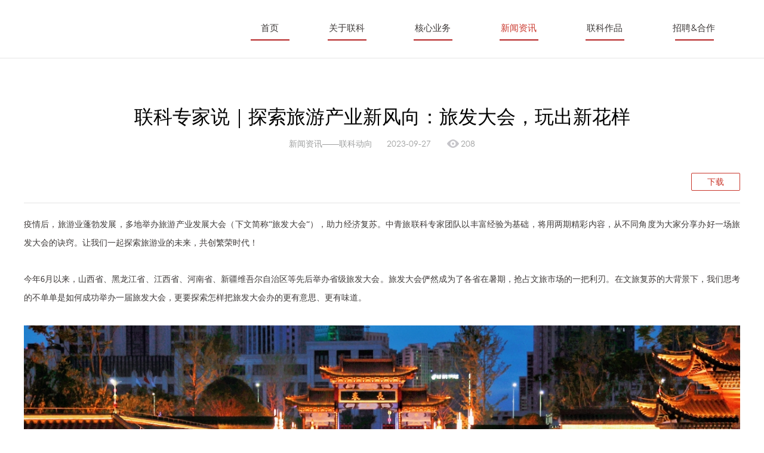

--- FILE ---
content_type: text/html; charset=utf-8
request_url: http://www.cytslinkage.com/content/632.html
body_size: 9145
content:
<!DOCTYPE html>
<html lang="en">
<head>
    <meta charset="utf-8">
    <meta name="baidu-site-verification" content="code-JXFp52Rfe4" />
    <title>新闻资讯-联科动向</title>
    <meta name="viewport" content="user-scalable=no, width=750">
    <link rel="shortcut icon" href="/favicon.ico" type="image/png">
    <meta http-equiv="X-UA-Compatible" content="IE=edge,chrome=1">
    <meta name="keywords" content="联科" />
    <meta name="description" content="联科" />
    <link rel="stylesheet" href="/template/lianke/lib/swiper/css/swiper.min.css">
    <!-- Link fullPage CSS -->
    <link rel="stylesheet" href="" id="J_FullPageStyleNode">
    <!-- Link Swiper CSS -->
    <link rel="stylesheet" href="" id="J_SwiperStyleNode">
    <!-- Link Default's CSS -->
    <link rel="stylesheet" href="/template/lianke/css/reset.css">
    <link rel="stylesheet" href="/template/lianke/css/animate.css">
    <link rel="stylesheet" href="/template/lianke/css/layout.css">
    <link rel="stylesheet" href="/template/lianke/css/style.css?v=230701">
    <link rel="stylesheet" href="" id="J_ResponseStyleNode">
    <script>
        resource_domain = "/template/lianke";
    </script>
    <script type="text/javascript" src="/template/lianke/js/jquery-1.8.3.min.js"></script>
    <script type="text/javascript" src="/template/lianke/js/styleLoad.js?v=230701"></script>
</head>
<body>

    <div class="sec-header header" id="J_Head">
            <div class="warpper clearfix">
        <div class="logo">
            <a href="/index.html">
                <img class="logo-p" src="/template/lianke/images/logo.png" alt="">
                <img class="logo-m" src="/template/lianke/images/logo-m.png" alt="">
            </a>
        </div>
        <div class="nav-btn" id="J_NavBtn">
            <div class="nav-btn-open"><img src="/template/lianke/images/all-menu-open.png" alt="开启菜单"></div>
            <div class="nav-btn-close"><img src="/template/lianke/images/all-menu-close.png" alt="关闭菜单"></div>
        </div>
        <ul class="nav cpu" id="J_NavList">
            <li class=""><a class="level" href="/">首页</a></li>
            
            <li class="">
                <a class="level" href="/about/about.html">关于联科</a>
                
            </li>
            
            <li class="">
                <a class="level" href="javascript:;">核心业务</a>
                
                <div class="list">
                    
                    <a href="/about/nummarket.html">数字营销</a>
                    
                    <a href="/about/activemanage.html">活动营销</a>
                    
                    <a href="/about/desmarket.html">目的地营销</a>
                    
                    <a href="/about/brigadeoperate.html">文旅运营</a>
                    
                </div>
                
            </li>
            
            <li class="current">
                <a class="level" href="/list/trend.html">新闻资讯</a>
                
            </li>
            
            <li class="">
                <a class="level" href="/list/case.html">联科作品</a>
                
            </li>
            
            <li class="">
                <a class="level" href="/about/contact.html">招聘&amp;合作</a>
                
            </li>
            
        </ul>
    </div>
    </div>
    <div class="sec-main">
        <div class="warpper">
            <div class="sec-art-tit">
                <div class="tit">联科专家说｜探索旅游产业新风向：旅发大会，玩出新花样</div>
                <div class="tig vm-node">
                    <span>新闻资讯——联科动向</span>
                    <span>2023-09-27</span>
                    <span><i class="numb"></i><em>208</em></span>
                </div>
						<div class="download">
                    <a target="_blank" href="" download>下载</a>
                </div>
            </div>
            <div class="sec-art-con">
                <!-- 这个div到时候替换为后台编辑器上传的内容 -->
                <div style="line-height: 30px; color: #3e3a39;">
                    <p><span style="font-family: 微软雅黑, &quot;Microsoft YaHei&quot;;">疫情后，旅游业蓬勃发展，多地举办旅游产业发展大会（下文简称“旅发大会“），助力经济复苏。中青旅联科专家团队以丰富经验为基础，将用两期精彩内容，从不同角度为大家分享办好一场旅发大会的诀窍。让我们一起探索旅游业的未来，共创繁荣时代！</span></p><p><br/></p><p><span style="font-family: 微软雅黑, &quot;Microsoft YaHei&quot;;">今年6月以来，山西省、黑龙江省、江西省、河南省、新疆维吾尔自治区等先后举办省级旅发大会。旅发大会俨然成为了各省在暑期，抢占文旅市场的一把利刃。在文旅复苏的大背景下，我们思考的不单单是如何成功举办一届旅发大会，更要探索怎样把旅发大会办的更有意思、更有味道。</span></p><p><span style="font-family: 微软雅黑, &quot;Microsoft YaHei&quot;;"><br/></span></p><p style="text-align: center;"><span style="font-family: 微软雅黑, &quot;Microsoft YaHei&quot;;"><img src="/static/upload/image/20230927/1695805923867746.jpg" title="1695805923867746.jpg" alt="951695803984_.pic.jpg"/></span></p><p><br/></p><p><br/></p><section style="white-space: normal; margin: 0px; padding: 0px; outline: 0px; max-width: 100%; box-sizing: border-box; color: rgba(255, 255, 255, 0.6); font-family: PingFangSC-light; font-variant-ligatures: normal; letter-spacing: 1px; orphans: 2; widows: 2; background-color: rgb(25, 25, 25); text-decoration-thickness: initial; text-decoration-style: initial; text-decoration-color: initial; display: inline-block; vertical-align: middle; width: auto; align-self: center; flex: 100 100 0%; height: auto; overflow-wrap: break-word !important;"><section powered-by="xiumi.us" style="margin: 0px; padding: 0px; outline: 0px; max-width: 100%; box-sizing: border-box; justify-content: flex-start; display: flex; flex-flow: row; overflow-wrap: break-word !important;"><section data-style="display: inline-block; width: 100%; vertical-align: top; align-self: flex-start; flex: 0 0 auto; background-color: rgb(119, 14, 131); padding: 6px 21px 6px 20px; box-sizing: border-box;" class="js_darkmode__9" style="margin: 0px; padding: 6px 21px 6px 20px; outline: 0px; max-width: 100%; box-sizing: border-box; display: inline-block; width: 618.57px; vertical-align: top; align-self: flex-start; flex: 0 0 auto; background-color: rgb(119, 14, 131); overflow-wrap: break-word !important; color: rgb(205, 205, 205) !important;"><section powered-by="xiumi.us" style="margin: 0px; padding: 0px; outline: 0px; max-width: 100%; box-sizing: border-box; overflow-wrap: break-word !important;"><section style="margin: 0px; padding: 0px; outline: 0px; max-width: 100%; box-sizing: border-box; text-align: justify; color: rgb(255, 255, 255); font-size: 17px; overflow-wrap: break-word !important;"><p style="margin-top: 0px; margin-bottom: 0px; padding: 0px; outline: 0px; max-width: 100%; box-sizing: border-box; clear: both; min-height: 1em; text-align: left; overflow-wrap: break-word !important;"><span style="font-family: 微软雅黑, &quot;Microsoft YaHei&quot;;"><strong class="js_darkmode__text__5" style="margin: 0px; padding: 0px; outline: 0px; max-width: 100%; box-sizing: border-box; overflow-wrap: break-word !important;">旅发大会的意义与价值</strong><strong class="js_darkmode__text__5" style="margin: 0px; padding: 0px; outline: 0px; max-width: 100%; box-sizing: border-box; overflow-wrap: break-word !important;"></strong></span></p></section></section></section></section></section><p><br/></p><p><span style="font-family: 微软雅黑, &quot;Microsoft YaHei&quot;;">旅发大会的意义与价值旅发大会是推动省、市文旅产业提档升级的重要举措，由省级政府主办，省文旅部门、市委市政府等共同承办，以国家政策为导向，结合自身旅游业发展特点的基础上，举全省之力实现政策、资金、项目大幅投入，拉动社会资本，推动举办地文旅产业发展、经济效益提升、城市品牌传播、基础设施建设的行业盛会。</span></p><p><br/></p><p><span style="font-family: 微软雅黑, &quot;Microsoft YaHei&quot;;">据不完全统计，江西省十年间通过举办旅发大会共引进旅游产业项目236个，投资金额达2387亿元，旅游总收入由1400亿元增至6770亿元；黑龙江省通过过往五届旅发大会共引进签约项目130余个，签约金额达776.3亿元；2023河南省文旅文创发展大会签约仪式上，10个重点文旅项目和11个重大“引客入豫”项目进行现场签约。</span></p><p><br/></p><p><span style="font-family: 微软雅黑, &quot;Microsoft YaHei&quot;;">不难看出，旅发大会的举办，在推动城市整体形象，加快城市宣传的同时，也为当地旅游业发展打开新的投资窗口，促进了旅游业提质增效、转型发展，进一步带动当地经济的提升。</span></p><p><br/></p><p><br/></p><section style="white-space: normal; margin: 0px; padding: 0px; outline: 0px; max-width: 100%; box-sizing: border-box; color: rgba(255, 255, 255, 0.6); font-family: PingFangSC-light; font-variant-ligatures: normal; letter-spacing: 1px; orphans: 2; widows: 2; background-color: rgb(25, 25, 25); text-decoration-thickness: initial; text-decoration-style: initial; text-decoration-color: initial; display: inline-block; vertical-align: middle; width: auto; align-self: center; flex: 100 100 0%; height: auto; overflow-wrap: break-word !important;"><section powered-by="xiumi.us" style="margin: 0px; padding: 0px; outline: 0px; max-width: 100%; box-sizing: border-box; justify-content: flex-start; display: flex; flex-flow: row; overflow-wrap: break-word !important;"><section data-style="display: inline-block; width: 100%; vertical-align: top; align-self: flex-start; flex: 0 0 auto; background-color: rgb(119, 14, 131); padding: 6px 21px 6px 20px; box-sizing: border-box;" class="js_darkmode__10" style="margin: 0px; padding: 6px 21px 6px 20px; outline: 0px; max-width: 100%; box-sizing: border-box; display: inline-block; width: 618.57px; vertical-align: top; align-self: flex-start; flex: 0 0 auto; background-color: rgb(119, 14, 131); overflow-wrap: break-word !important; color: rgb(205, 205, 205) !important;"><section powered-by="xiumi.us" style="margin: 0px; padding: 0px; outline: 0px; max-width: 100%; box-sizing: border-box; overflow-wrap: break-word !important;"><section style="margin: 0px; padding: 0px; outline: 0px; max-width: 100%; box-sizing: border-box; text-align: justify; color: rgb(255, 255, 255); font-size: 17px; overflow-wrap: break-word !important;"><p style="margin-top: 0px; margin-bottom: 0px; padding: 0px; outline: 0px; max-width: 100%; box-sizing: border-box; clear: both; min-height: 1em; overflow-wrap: break-word !important;"><span style="font-family: 微软雅黑, &quot;Microsoft YaHei&quot;;"><strong class="js_darkmode__text__9" style="margin: 0px; padding: 0px; outline: 0px; max-width: 100%; box-sizing: border-box; overflow-wrap: break-word !important;">旅发大会的发展</strong><strong class="js_darkmode__text__9" style="margin: 0px; padding: 0px; outline: 0px; max-width: 100%; box-sizing: border-box; overflow-wrap: break-word !important;"></strong></span></p></section></section></section></section></section><p><br/></p><p><span style="font-family: 微软雅黑, &quot;Microsoft YaHei&quot;;">旅发大会在不同时期不同背景下，也经历着不同的变化，大致可以归纳出四个时代。</span></p><p><br/></p><p><span style="font-family: 微软雅黑, &quot;Microsoft YaHei&quot;;">旅发大会1.0时代：以会为媒，推动政策、产业的落地；旅发大会2.0时代：以活动为载体，助推城市形象推广；旅发大会3.0时代：以产业为核心，办会兴城，办会兴业；旅发大会4.0时代：内外兼修，全民盛会，城市升级与旅游推广双线齐驱。</span></p><p><br/></p><p><span style="font-family: 微软雅黑, &quot;Microsoft YaHei&quot;;">当前，旅发大会已步入4.0时代。在没有强大景区IP的城市中，景区景点的吸引力正在逐渐减弱。因此，在产业升级中，我们不局限于提升单个景区，而是充分挖掘城市独特的资源优势，在全市范围内协调整合，打造既整体又独具特色的全域旅游形态，将城市打造成一个大型文旅综合体。</span></p><p><br/></p><p><span style="font-family: 微软雅黑, &quot;Microsoft YaHei&quot;;">在旅发4.0时代，“城市更新“最显著的特点就是文化旅游为城市注入了新的活力。这不仅为游客提供了丰富的休闲体验和娱乐放松的城市空间，同时也让当地居民更多地参与旅发大会、投身其中并从中受益。</span></p><p><br/></p><p><span style="font-family: 微软雅黑, &quot;Microsoft YaHei&quot;;"></span></p><section style="white-space: normal; margin: 0px; padding: 0px; outline: 0px; max-width: 100%; box-sizing: border-box; color: rgba(255, 255, 255, 0.6); font-family: PingFangSC-light; font-variant-ligatures: normal; letter-spacing: 1px; orphans: 2; widows: 2; background-color: rgb(25, 25, 25); text-decoration-thickness: initial; text-decoration-style: initial; text-decoration-color: initial; display: inline-block; vertical-align: middle; width: auto; align-self: center; flex: 100 100 0%; height: auto; overflow-wrap: break-word !important;"><section powered-by="xiumi.us" style="margin: 0px; padding: 0px; outline: 0px; max-width: 100%; box-sizing: border-box; justify-content: flex-start; display: flex; flex-flow: row; overflow-wrap: break-word !important;"><section data-style="display: inline-block; width: 100%; vertical-align: top; align-self: flex-start; flex: 0 0 auto; background-color: rgb(119, 14, 131); padding: 6px 21px 6px 20px; box-sizing: border-box;" class="js_darkmode__11" style="margin: 0px; padding: 6px 21px 6px 20px; outline: 0px; max-width: 100%; box-sizing: border-box; display: inline-block; width: 618.57px; vertical-align: top; align-self: flex-start; flex: 0 0 auto; background-color: rgb(119, 14, 131); overflow-wrap: break-word !important; color: rgb(205, 205, 205) !important;"><section powered-by="xiumi.us" style="margin: 0px; padding: 0px; outline: 0px; max-width: 100%; box-sizing: border-box; overflow-wrap: break-word !important;"><section style="margin: 0px; padding: 0px; outline: 0px; max-width: 100%; box-sizing: border-box; text-align: justify; color: rgb(255, 255, 255); font-size: 17px; overflow-wrap: break-word !important;"><p style="margin-top: 0px; margin-bottom: 0px; padding: 0px; outline: 0px; max-width: 100%; box-sizing: border-box; clear: both; min-height: 1em; overflow-wrap: break-word !important;"><strong class="js_darkmode__text__14" style="margin: 0px; padding: 0px; outline: 0px; max-width: 100%; box-sizing: border-box; overflow-wrap: break-word !important;">办一场别具匠心的旅发大会</strong></p></section></section></section></section></section><p><br/></p><p><span style="font-family: 微软雅黑, &quot;Microsoft YaHei&quot;;">举办一场声势浩大的会议其实并不难，难的是作为一场文旅行业的盛会，它应该跳出活动、会议固有的思维模式，变成一场体验之旅，让参会嘉宾更有代入感，真正融入到这座城市当中。</span></p><p><span style="font-family: 微软雅黑, &quot;Microsoft YaHei&quot;;"><br/></span></p><p><span style="font-family: 微软雅黑, &quot;Microsoft YaHei&quot;;">怎样让一场旅发大会变得更有趣，更令人印象深刻？我认为可以在这几个方面下功夫。</span></p><p><span style="font-family: 微软雅黑, &quot;Microsoft YaHei&quot;;"><br/></span></p><p style="text-align: center;"><span style="font-family: 微软雅黑, &quot;Microsoft YaHei&quot;;"><strong class="js_darkmode__text__17" style="text-align: center; color: rgb(255, 255, 255); font-family: PingFangSC-light; letter-spacing: 1px; orphans: 2; widows: 2; margin: 0px; padding: 0px; outline: 0px; max-width: 100%; box-sizing: border-box; overflow-wrap: break-word !important;"><strong class="js_darkmode__text__17" style="margin: 0px; padding: 0px; outline: 0px; max-width: 100%; box-sizing: border-box; font-variant-ligatures: normal; background-color: rgb(119, 14, 131); text-decoration-thickness: initial; text-decoration-style: initial; text-decoration-color: initial; overflow-wrap: break-word !important;">讲好一个文化故事</strong></strong><strong class="js_darkmode__text__17" style="text-align: center; color: rgb(255, 255, 255); font-family: PingFangSC-light; letter-spacing: 1px; orphans: 2; widows: 2; margin: 0px; padding: 0px; outline: 0px; max-width: 100%; box-sizing: border-box; overflow-wrap: break-word !important;"><strong class="js_darkmode__text__17" style="margin: 0px; padding: 0px; outline: 0px; max-width: 100%; box-sizing: border-box; font-variant-ligatures: normal; background-color: rgb(119, 14, 131); text-decoration-thickness: initial; text-decoration-style: initial; text-decoration-color: initial; overflow-wrap: break-word !important;"></strong></strong></span></p><p><span style="font-family: 微软雅黑, &quot;Microsoft YaHei&quot;;">习近平总书记提出，“让旅游成为感悟中华文化、提升文化自信的过程”，国家文化旅游十四五规划提出“打造富有中华文化魅力的旅游体验”。</span></p><p><br/></p><p><span style="font-family: 微软雅黑, &quot;Microsoft YaHei&quot;;">“好看的皮囊千篇一律，有趣的灵魂万里挑一“，文化IP正是这个城市的灵魂所在，是一座城市向外界传递自己个性、历史的符号。因此，打造独有的IP，还是要立足于城市自身，挖掘城市文化内涵，彰显城市特色。面对一个城市中存在多个文化IP的情况，我们更需要果决取舍、精准定位、深度挖掘，把这座城市的文化故事讲好、讲透。</span></p><p><br/></p><p><span style="font-family: 微软雅黑, &quot;Microsoft YaHei&quot;;">在策划江西吉安旅发大会时，我们最初将城市文化定位到红色文化上。红色文化的确代表了吉安，代表了井冈山，可不可以用？当然可以用。是不是最好最优？可能并不是。</span></p><p><span style="font-family: 微软雅黑, &quot;Microsoft YaHei&quot;;">在深度了解吉安文化历史后，我们惊喜地发现，吉安这座城市里最具代表性的是庐陵文化。“一门三进士，隔河两宰相，五里三状元，十里九布政”，科举制度在这里达到巅峰。白鹭洲书院是文天祥的学府，吉州窑是比景德镇更早且更繁荣的陶瓷产地，玉笥山和武功山是道教文化的发源地……这些元素构成了吉安独特的文化景观。</span></p><p><br/></p><p><span style="font-family: 微软雅黑, &quot;Microsoft YaHei&quot;;"><strong>找到文化IP远远不够，更要深度挖掘提炼，讲好每一个文化故事，让文化和旅游深度融合。</strong>2022年江西省旅游产业发展大会以庐陵文化为魂，以旅游为体，提出了“庐陵美学”文旅融合工程。</span></p><p><span style="font-family: 微软雅黑, &quot;Microsoft YaHei&quot;;">我们创新推出吉安文旅创意宣传片《一叶庐陵》，用古人跨越时空的对视与对话，糅杂进吉安知名历史典故以及人文传说。我们用超越时间、空间的影视视听语言，重现“庐陵”之美。</span></p><p><br/></p><p><span style="font-family: 微软雅黑, &quot;Microsoft YaHei&quot;;">同时，匠心打造《庐陵故事》和《庐陵文化100问》口袋书，丰富庐陵文化的延展性，让庐陵文化在新时代呈现新活力。</span></p><p><br/></p><p style="text-align: center;"><span style="font-family: 微软雅黑, &quot;Microsoft YaHei&quot;;"><strong class="js_darkmode__text__26" style="white-space: normal; margin: 0px; padding: 0px; outline: 0px; max-width: 100%; box-sizing: border-box; color: rgb(255, 255, 255); font-family: PingFangSC-light; font-variant-ligatures: normal; letter-spacing: 1px; orphans: 2; text-align: center; widows: 2; background-color: rgb(119, 14, 131); text-decoration-thickness: initial; text-decoration-style: initial; text-decoration-color: initial; overflow-wrap: break-word !important;">营造一个空间场景</strong><strong class="js_darkmode__text__26" style="white-space: normal; margin: 0px; padding: 0px; outline: 0px; max-width: 100%; box-sizing: border-box; color: rgb(255, 255, 255); font-family: PingFangSC-light; font-variant-ligatures: normal; letter-spacing: 1px; orphans: 2; text-align: center; widows: 2; background-color: rgb(119, 14, 131); text-decoration-thickness: initial; text-decoration-style: initial; text-decoration-color: initial; overflow-wrap: break-word !important;"></strong></span></p><p><span style="font-family: 微软雅黑, &quot;Microsoft YaHei&quot;;">国家文旅十四五规划提出：“全面建成小康社会后，人民群众旅游消费需求将从低层次向高品质和多样化转变，由注重观光向兼顾观光与休闲度假转变。”</span></p><p><br/></p><p><span style="font-family: 微软雅黑, &quot;Microsoft YaHei&quot;;">对于游客和嘉宾来说，优美的风景、沧桑的古建可能显得千篇一律，在旅发大会的策划中，场景营造尤为重要，这就是我们常说的由风景向场景的转变。营造场景融合了幻想与现实、历史与虚构、现实与虚拟世界，让游客与嘉宾在营造的世界中追求乐趣，增强代入感。</span></p><p><br/></p><p><span style="font-family: 微软雅黑, &quot;Microsoft YaHei&quot;;">2022年江西省旅游产业发展大会以旅游产业提升为目标，打造了多个空间示范场景，将吉州窑打造成为“宋代美学小镇”，挖掘宋代艺术文化与历史，融合吉安庐陵文化特色元素，推出宋潮文化节系列活动。</span></p><p><span style="font-family: 微软雅黑, &quot;Microsoft YaHei&quot;;"><br/></span></p><p><span style="font-family: 微软雅黑, &quot;Microsoft YaHei&quot;;">在吉州窑宋街，以“宋代市井街区”为定位，以商贸文化为核心，布局非遗、小吃业态，将千灯夜市常态化，整体呈现人间烟火的热闹氛围及宋代的繁华景象，你可以看到宋代比武招亲、开街仪式、巡街官兵、街边卖艺等，你甚至可以拿着铜板和商贩讨价还价，街上每一个人都身着宋代的服饰，仿佛穿越千年感受宋代吉州窑的市井繁华。在白鹭洲书院，营造“夫子迎宾”“书院浅歌”“入学典礼”等场景。漫步书院，耳畔的读书声不绝于耳、古代君子六艺尽在眼前，让嘉宾与游客穿越回群星璀璨的“庐陵进士”年代。</span></p><p><br/></p><p><span style="font-family: 微软雅黑, &quot;Microsoft YaHei&quot;;"><strong>旅发大会的场景营造并不是昙花一现。良好的场景营造对于提升旅游业态、刺激和推动旅游消费至关重要，真正意义上实现传统观光游向休闲度假游的转变。</strong></span></p><p><span style="font-family: 微软雅黑, &quot;Microsoft YaHei&quot;;"><strong><br/></strong></span></p><p style="text-align: center;"><span style="font-family: 微软雅黑, &quot;Microsoft YaHei&quot;;"><strong><strong class="js_darkmode__text__32" style="white-space: normal; margin: 0px; padding: 0px; outline: 0px; max-width: 100%; box-sizing: border-box; color: rgb(255, 255, 255); font-family: PingFangSC-light; font-variant-ligatures: normal; letter-spacing: 1px; orphans: 2; text-align: center; widows: 2; background-color: rgb(119, 14, 131); text-decoration-thickness: initial; text-decoration-style: initial; text-decoration-color: initial; overflow-wrap: break-word !important;">推动一场科技创新</strong></strong><strong><strong class="js_darkmode__text__32" style="white-space: normal; margin: 0px; padding: 0px; outline: 0px; max-width: 100%; box-sizing: border-box; color: rgb(255, 255, 255); font-family: PingFangSC-light; font-variant-ligatures: normal; letter-spacing: 1px; orphans: 2; text-align: center; widows: 2; background-color: rgb(119, 14, 131); text-decoration-thickness: initial; text-decoration-style: initial; text-decoration-color: initial; overflow-wrap: break-word !important;"></strong></strong></span></p><p><span style="font-family: 微软雅黑, &quot;Microsoft YaHei&quot;;"></span></p><p><span style="font-family: 微软雅黑, &quot;Microsoft YaHei&quot;;">随着文旅融合的深入，当前以数字化、网络化、智能化为特征的智慧旅游走进大众日常，其蓬勃发展为游客提供了多元化、高质量的体验和服务，也成为文旅产业转型升级的重要推手。文旅部“十四五”规划纲要明确提出，要深入发展智慧旅游，创新旅游产品体系，改善旅游消费体验。</span></p><p><br/></p><p><span style="font-family: 微软雅黑, &quot;Microsoft YaHei&quot;;">文旅高质量发展也离不开新科技、新技术、新模式的融合与落地。互联网、大数据、区块链、AR/VR等科技与文旅产业的融合将更好更快地挖掘文旅变现新方式，探索文旅新玩法，促进文旅行业数字化发展。</span></p><p><br/></p><p><span style="font-family: 微软雅黑, &quot;Microsoft YaHei&quot;;">借助旅发大会，充分加强创意赋能和科技赋能理念。2022年江西省旅游产业发展大会借助5G、8K、大数据、虚拟现实、增强现实、人工智能等方式，打造后河夜游光影秀、世界级巨型凤凰机甲秀，用具有震撼力的巨型机械仿生艺术装置创造吉安城市旅游的引爆点；推出“一部手机游吉安”，结合吉安文旅吉祥物IP打造“虚拟导游”，让吉安旅游进入智慧化时代。</span></p><p><br/></p><p><span style="font-family: 微软雅黑, &quot;Microsoft YaHei&quot;;">2023年黑龙江省旅游产业发展大会打造智慧化游客服务中心、推出智慧小程序、光影秀等一系列科技手段，充分展现大庆数字中心的城市理念。</span></p><p><br/></p><p><span style="font-family: 微软雅黑, &quot;Microsoft YaHei&quot;;">2023年山西省旅游发展大会开幕式上，我们通过 3DMapping 在大同古城上270度环绕式呈现光与影的世界，将古城墙装扮得华彩瑰丽，自然风光生动铺展，尽现恢弘气势。</span></p><p><span style="font-family: 微软雅黑, &quot;Microsoft YaHei&quot;;"><strong><br/></strong></span></p><p><span style="font-family: 微软雅黑, &quot;Microsoft YaHei&quot;;">随着信息化、数字化的快速推进，<strong>“科技+文旅”俨然成为新的趋势，旅发大会中科技创新的应用，不仅为参会嘉宾提供智慧化、个性化、便利化服务，同时也为地方文旅资源的呈现方式变得更加多元化、亲近化、立体化。</strong></span></p><p><span style="font-family: 微软雅黑, &quot;Microsoft YaHei&quot;;"><strong><br/></strong></span></p><p style="text-align: center;"><span style="font-family: 微软雅黑, &quot;Microsoft YaHei&quot;;"><strong><strong class="js_darkmode__text__42" style="white-space: normal; margin: 0px; padding: 0px; outline: 0px; max-width: 100%; box-sizing: border-box; color: rgb(255, 255, 255); font-family: PingFangSC-light; font-variant-ligatures: normal; letter-spacing: 1px; orphans: 2; text-align: center; widows: 2; background-color: rgb(119, 14, 131); text-decoration-thickness: initial; text-decoration-style: initial; text-decoration-color: initial; overflow-wrap: break-word !important;">做好一场走心营销</strong></strong><strong><strong class="js_darkmode__text__42" style="white-space: normal; margin: 0px; padding: 0px; outline: 0px; max-width: 100%; box-sizing: border-box; color: rgb(255, 255, 255); font-family: PingFangSC-light; font-variant-ligatures: normal; letter-spacing: 1px; orphans: 2; text-align: center; widows: 2; background-color: rgb(119, 14, 131); text-decoration-thickness: initial; text-decoration-style: initial; text-decoration-color: initial; overflow-wrap: break-word !important;"></strong></strong></span></p><p><span style="font-family: 微软雅黑, &quot;Microsoft YaHei&quot;;"></span></p><p><span style="font-family: 微软雅黑, &quot;Microsoft YaHei&quot;;">旅发大会具有将城市营销效果放大数倍的杠杆效应，它可以在短时间内调动全省的力量，将一座城市推向全国。因此，把握好旅发大会期间的营销机会，是对活动带来的持续效应的绝对体现。</span></p><p><br/></p><p><span style="font-family: 微软雅黑, &quot;Microsoft YaHei&quot;;">旅发大会的营销宣传主要关注两个方面——内容和渠道。我们看到的报道通常聚焦旅发大会的成功举办、创新亮点等，然而它们在铺天盖地的新闻宣传中很快就会被淹没。在当前以散客为核心的旅游市场中，需要更具感染力的内容和更便捷的传播渠道，以吸引更多的目标受众。</span></p><p><br/></p><p><span style="font-family: 微软雅黑, &quot;Microsoft YaHei&quot;;">在2022年江西省旅游产业发展大会创意营销中，我们打造了《庐陵美学图鉴》，准确捕捉现代人生活的美学意趣和风向，精准描摹庐陵文化的美学内涵，以“场景打造+美学摄影+诗词诠释”三位一体形式展现庐陵美学的风雅之美，引发大众对诗与远方的向往。</span></p><p><br/></p><p><br/></p><p><span style="font-family: 微软雅黑, &quot;Microsoft YaHei&quot;;"></span></p><p><span style="font-family: 微软雅黑, &quot;Microsoft YaHei&quot;;">2023年黑龙江省旅游产业发展大会的营销中，策划1+9+N的营销策略，通过9个重要的营销事件和多平台的传播矩阵，实现全方位的宣传。特别是创意策划的青年访谈微纪录片，讲述青年人眼中的大庆，让这座城市散发出青春的活力。</span></p><p><br/></p><p><span style="font-family: 微软雅黑, &quot;Microsoft YaHei&quot;;"><strong>旅发大会的营销可以更具创意和趣味性，它不仅仅是文旅产业的推广，更是一座城市的全面宣传。</strong>只要能触动人心、引发共鸣，就能成功点燃整个城市的热情。通过巧妙的营销手法和策略，可以将旅发大会打造成一场引人注目的盛会，为城市带来持久的影响力和吸引力。</span></p><p><br/></p><p><br/></p><section style="white-space: normal; margin: 0px; padding: 0px; outline: 0px; max-width: 100%; box-sizing: border-box; color: rgba(255, 255, 255, 0.6); font-family: PingFangSC-light; font-variant-ligatures: normal; letter-spacing: 1px; orphans: 2; widows: 2; background-color: rgb(25, 25, 25); text-decoration-thickness: initial; text-decoration-style: initial; text-decoration-color: initial; display: inline-block; vertical-align: middle; width: auto; align-self: center; flex: 100 100 0%; height: auto; overflow-wrap: break-word !important;"><section powered-by="xiumi.us" style="margin: 0px; padding: 0px; outline: 0px; max-width: 100%; box-sizing: border-box; justify-content: flex-start; display: flex; flex-flow: row; overflow-wrap: break-word !important;"><section data-style="display: inline-block; width: 100%; vertical-align: top; align-self: flex-start; flex: 0 0 auto; background-color: rgb(119, 14, 131); padding: 6px 21px 6px 20px; box-sizing: border-box;" class="js_darkmode__16" style="margin: 0px; padding: 6px 21px 6px 20px; outline: 0px; max-width: 100%; box-sizing: border-box; display: inline-block; width: 618.57px; vertical-align: top; align-self: flex-start; flex: 0 0 auto; background-color: rgb(119, 14, 131); overflow-wrap: break-word !important; color: rgb(205, 205, 205) !important;"><section powered-by="xiumi.us" style="margin: 0px; padding: 0px; outline: 0px; max-width: 100%; box-sizing: border-box; overflow-wrap: break-word !important;"><section style="margin: 0px; padding: 0px; outline: 0px; max-width: 100%; box-sizing: border-box; text-align: justify; color: rgb(255, 255, 255); font-size: 17px; overflow-wrap: break-word !important;"><p style="margin-top: 0px; margin-bottom: 0px; padding: 0px; outline: 0px; max-width: 100%; box-sizing: border-box; clear: both; min-height: 1em; overflow-wrap: break-word !important;"><span style="font-family: 微软雅黑, &quot;Microsoft YaHei&quot;;"><strong class="js_darkmode__text__50" style="margin: 0px; padding: 0px; outline: 0px; max-width: 100%; box-sizing: border-box; overflow-wrap: break-word !important;">一场旅发大会的感触</strong><strong class="js_darkmode__text__50" style="margin: 0px; padding: 0px; outline: 0px; max-width: 100%; box-sizing: border-box; overflow-wrap: break-word !important;"></strong></span></p></section></section></section></section></section><p><br/></p><p><span style="font-family: 微软雅黑, &quot;Microsoft YaHei&quot;;">策划和执行一场旅发大会并不是一件简单的事情。从顶层设计到具体的业态、品牌、活动、宣传、线路、演艺等等，这是一个综合性的系统工程。可以说，它更像是一件匠心独运的艺术品，需要精雕细琢，同时也需要独具创意。在精心策划和别出心裁的指导下，我们才能打造出一场令人难忘的旅发大会。</span></p><p><br/></p><p><span style="font-family: 微软雅黑, &quot;Microsoft YaHei&quot;;">参与过旅发大会策划、执行工作的人都会有一种共同的感受：脱掉一层皮，结识一座城。通过不断的创新和努力，我们可以为参与者带来难忘的体验，同时也为城市的发展注入新的活力。在旅发大会的征途中，我们期待能创造出更多新奇、出彩的元素，也希望每一场旅发大会都能成为更有趣、更时尚的文旅盛会。</span></p><p><br/></p>
                </div>
                <!-- end -->
            </div>
        </div>
    </div>
        <div class="footer">
      
        <div class="warpper clearfix">
        <div class="foot_l">
            <div>中青旅联科        <a href="https://beian.miit.gov.cn" target="_blank">© 京ICP备2023007115号-1</a></div>
            <div>
                
                
                  <a class="contact-map" href="/about/contact.html?title=北京">北京</a>
                 


                 
                
                 / <a class="contact-map" href="/about/contact.html?title=上海">上海</a>
                 


                 
                
                 / <a class="contact-map" href="/about/contact.html?title=深圳">深圳</a>
                 


                 
                
                 / <a class="contact-map" href="/about/contact.html?title=广州">广州</a>
                 


                 
                
                 / <a class="contact-map" href="/about/contact.html?title=杭州">杭州</a>
                 


                 
                
                 / <a class="contact-map" href="/about/contact.html?title=厦门">厦门</a>
                 


                 
                
                 / <a class="contact-map" href="/about/contact.html?title=福州">福州</a>
                 


                 
                
                 / <a class="contact-map" href="/about/contact.html?title=吉安">吉安</a>
                 


                 
                
                 / <a class="contact-map" href="/about/contact.html?title=咸阳">咸阳</a>
                 


                 
                
                 / <a class="contact-map" href="/about/contact.html?title=威海">威海</a>
                 


                 
                
                 / <a class="contact-map" href="/about/contact.html?title=黄冈">黄冈</a>
                 


                 
            </div>
            <div></div>
        </div>
        <div class="foot_r">
            <div class="tit">关注我们：</div>
            <div class="link clearfix">
                <a href="javascript:void(0);" title="中青旅联科(北京)公关顾问有限公司微信" id="J_Foot_WX">
                    <img width="100%" src="/template/lianke/images/index-icon-wx.png" alt="">
                    <div><img src="/static/upload/image/202309/20230907/1694074715733535.jpg" alt=""></div>
                </a>

                
                <a class="last" href="http://weibo.com/cytslinkage" title="中青旅联科(北京)公关顾问有限公司微博"><img width="100%" src="/static/upload/image/20190110/1547091310614060.png" alt=""></a>
                
            </div>
        </div>
    </div>    </div>
<script src='/Do/visits/id/632.html' async='async'></script>
</body>
</html>
<script type="text/javascript" src="/template/lianke/js/jquery-1.8.3.min.js"></script>
<script type="text/javascript" src="/template/lianke/js/public.js"></script>
<script type="text/javascript" src="/template/lianke/lib/swiper/js/swiper.min.js"></script>

--- FILE ---
content_type: text/css
request_url: http://www.cytslinkage.com/template/lianke/css/reset.css
body_size: 1259
content:
@charset "utf-8";
/* CSS Document */
body,span,div,ul,li,ol,dl,dt,dd,a,img,input,textarea,button,select,h1,h2,h3,h4,h5,h6,p,form,em,b,u,i{ padding:0px; margin:0px; border:0px; font-style:normal; list-style:none;}
h1,h2,h3,h4,h5,h6{ font-weight: normal; font-size: 14px;}
textarea{ resize: none; }
input,textarea,button,select{ font-size:15px; font-family:"Microsoft YaHei",'微软雅黑',Arial; outline:none; border: 0;}
input,textarea{ -webkit-appearance: none; }
table{ border-collapse:collapse; border-spacing:0;}
select{ ppearance:none; -moz-appearance:none;/*Firefox*/ -webkit-appearance:none;/*Safari和Chrome*/}
img{ vertical-align: middle;}
a{
	outline-style:none; 
	/* transition: none 0.2s linear 0s; 
	-webkit-transition: none 0.2s linear 0s; 
	-moz-transition: none 0.2s linear 0s; 
	-ms-transition: none 0.2s linear 0s; 
	-o-transition: none 0.2s linear 0s; 
	transition-property: background,color,border; 
	-webkit-transition-property: background,color,border;
	-moz-transition-property: background,color,border;
	-ms-transition-property: background,color,border;
	-o-transition-property: background,color,border; */
}
a:visited,a:link{ text-decoration:none;}
a:hover{ text-decoration:none;}
a:active{}

input[type="submit"],input[type="reset"],input[type="button"]{ -webkit-appearance:none;}
/*ios系统中元素被触摸时产生的半透明灰色遮罩去掉*/
a,span,button,input,textarea{ -webkit-tap-highlight-color: rgba(0,0,0,0); /*-webkit-user-modify:read-write-plaintext-only; */}
/*input type=number*/
input::-webkit-outer-spin-button, input::-webkit-inner-spin-button{ -webkit-appearance:none !important;}/* chrome and safari */
/*input{ -webkit-}*/

/*取消点击高亮*/
*{ -webkit-tap-highlight-color:transparent;}

/* 修改chrome记住密码后自动填充表单的黄色背景 */
input:-webkit-autofill { background-color: none; background-image: none; color: #000;}

/* 禁止复制、选中文本 */
element{
	-webkit-user-select: none;
	-moz-user-select: none;
	-khtml-user-select: none;
	user-select: none;
}

/* 长时间按住页面出现闪退 */
element {
	-webkit-touch-callout: none;
}

/* iphone及ipad下输入框默认内阴影 */
element{
	-webkit-appearance: none; 
}

/* ios和android下触摸元素时出现半透明灰色遮罩 */
element {
	-webkit-tap-highlight-color:rgba(255,255,255,0);
}

/* 动画定义3D启用硬件加速 */
element{
	-webkit-transform:translate3d(0, 0, 0);
	transform: translate3d(0, 0, 0);
}

/* Retina屏的1px边框 */
element{
  border-width: thin;
}

/* 字体抗锯齿 */
 body,input,textarea{
 	-webkit-font-smoothing: antialiased; 
 	-moz-osx-font-smoothing: grayscale;
 }


--- FILE ---
content_type: text/css
request_url: http://www.cytslinkage.com/template/lianke/css/animate.css
body_size: 98
content:
@keyframes twinkle
{
    0%{ opacity:1;}
	100%{ opacity:0;}
}

@-webkit-keyframes twinkle
{
    0%{ opacity:1;}
	100%{ opacity:0;}
}

@-moz-keyframes twinkle
{
    0%{ opacity:1;}
	100%{ opacity:0;}
}

@-ms-keyframes twinkle
{
    0%{ opacity:1;}
	100%{ opacity:0;}
}

@-o-keyframes twinkle
{
    0%{ opacity:1;}
	100%{ opacity:0;}
}


--- FILE ---
content_type: text/css
request_url: http://www.cytslinkage.com/template/lianke/css/layout.css
body_size: 976
content:
@charset "utf-8";
body,span,div,ul,li,ol,dl,dt,dd,a,img,input,textarea,button,select,h1,h2,h3,h4,h5,h6,p,form,em,b,u,i{ 
	-webkit-box-sizing: border-box; 
	-moz-box-sizing: border-box; 
	-ms-box-sizing: border-box; 
	-o-box-sizing: border-box; 
	box-sizing: border-box; 
}
/* em,a,p,h1,h2,h3,h4,h5,h6,span,i{ 
	-webkit-transition: all 0.3s linear 0s; 
	-moz-transition: all 0.3s linear 0s; 
	-ms-transition: all 0.3s linear 0s; 
	-o-transition: all 0.3s linear 0s; 
	transition: all 0.3s linear 0s; 
} */
body{ 
	font-family: themefont,'Microsoft YaHei'; 
	text-align: justify; 
	font-size: 14px;
	color: #333; 
	background-color: #fff;
}
input,textarea,button,select{ 
	font-family: themefont,'Microsoft YaHei';
}


/*定义字体*/
@font-face{
    font-family: 'themefont';
    src: url('./../font/themefont/century-gothic.eot');
    src: url('./../font/themefont/century-gothic.eot?#iefix') format('embedded-opentype'),
    url('./../font/themefont/century-gothic.woff') format('woff'),
    url('./../font/themefont/century-gothic.ttf')  format('truetype'),
    url('./../font/themefont/century-gothic.svg#./../font/themefont/century-gothic') format('svg');
}

/* 定义全局公共类名 */
.clearfix:after{ 
	content:""; 
	display:block; 
	clear:both;
}
.clearfix{ zoom:1;}
.text-left{ 
	text-align: left; 
}
.text-center{ 
	text-align: center;
}
.text-right{ 
	text-align: right; 
}
.last-item-border{ 
	border-right: 0 !important; 
	border-bottom: 0 !important;
}
.last-item-margin{ 
	margin-right: 0 !important; 
	margin-bottom: 0 !important;
}
.fl-l{ 
	float: left; 
}
.fl-r{ 
	float: right;
}

/* 居中方式 */
.vm-node i,
.vm-node span,
.vm-node em{ 
	display: inline-block; 
	vertical-align: middle; 
	margin-top: -2px; 
}
.md-node:before{ 
	display: inline-block; 
	vertical-align: middle; 
	margin-left: -6px; 
	content: ""; 
	height: 100%;
}
.md-node .md-info{ 
	display: inline-block; 
	vertical-align: middle;
}
.abs-node{ 
	position: absolute; 
	z-index: 2;
}

/* 取消过渡 */
.notransition,
.notransition a,
.notransition i,
.notransition em,
.notransition span{ -webkit-transition: none; -moz-transition: none; -ms-transition: none; -o-transition: none; transition: none;}

/* 显示与消失 */
.show-node{ display: block !important; }
.hide-node{ display: none !important; }

/* CPU硬件加速 */
.cpu{ 
	-webkit-backface-visibility: hidden; 
	-moz-backface-visibility: hidden; 
	-ms-backface-visibility: hidden; 
	backface-visibility: hidden; 
	-webkit-perspective: 1000; 
	-moz-perspective: 1000; 
	-ms-perspective: 1000; 
	perspective: 1000;
}





--- FILE ---
content_type: text/css
request_url: http://www.cytslinkage.com/template/lianke/css/style.css?v=230701
body_size: 4242
content:
/* 公共样式 */
.header{ z-index: 200; left: 0; width: 100%;}
.footer a{ color: #fff; }
.footer .foot_r a{ position: relative;}
.footer .foot_r a div{ display: none; position: absolute; left: 50%; margin-left: -75px; width: 151px; height: 166px; background: url('./../images/index-icon-bg.png') no-repeat; background-size: 100% auto;}
.footer .foot_r div img{ display: block; margin: 2px 0px 0px 2%; width: 92%; }
.sec-banner{ background-position: center top;}
.sec-banner .inner{	text-align: center;}
.sec-banner .des{ font-weight: bold; color: #fff;}
.sec-banner .sup{ display: inline-block; margin: 0 auto; padding: 0 34px; line-height: 58px; color: #c9362b; border: 1px solid #fff; border: 1px solid rgba(255,255,255,0.5);}
/* 更多 */
.more-btn{ display: block; margin: 0 auto; text-align: center;}
.more-btn-red{ color: #dc2324; border: 2px solid #dc2324; border: 2px solid rgba(220,35,36,0.4);}
.more-btn-red:hover{ color: #fff; background: #dc2324; background: rgba(220,35,36,0.8);}
.more-btn-white{ color: #fff; border: 2px solid #fff; border: 2px solid rgba(255,255,255,0.6);}
.more-btn-white:hover{ color: #dc2324; background: #fff; border: 2px solid rgba(255,255,255,0.8);}
/* 二级头部 */
.sec-header{ border-bottom: 1px solid #e5e5e5;}

/* 首页Begin */
.plate{ height: 100%; transition: all 2.5s linear 0s;}
.active .plate{ background-size: auto 115%;}
/* 层叠pllpage样式 */
.fp-tableCell{ vertical-align: baseline; }
#fp-nav{ margin-top: -120px !important;}
#fp-nav.right{ right: 17px;}
#fp-nav ul li{ margin: 0; padding: 6px; width: auto; height: auto;}
#fp-nav ul li a{ width: auto; height: auto;}
#fp-nav ul li a span{ position: static; display: block; width: 6px; height: 6px; border-radius: 50%; border: 1px solid #fff; }
#fp-nav ul li a.active span{ background : #fff;}

/*第一屏*/
.index .section{ overflow: hidden;}
.plate-push{ background: #171616 url('./../images/index-page-index-bg.jpg') no-repeat center center; background-size: auto 100%;}
.plate-push .inner{ position: absolute; top: 50%;}
.plate-push .tit,
.plate-push .des{ font-weight: 100;	color: #fff;}
.plate-push .sup{ color: #5d5d5d;}
.plate-push .arrow{ position: absolute; left: 50%; bottom: 68px; margin-left: -35px; width: 70px;}
/*第二屏*/
.plate-data{ text-align: center; background: #080808 url('./../images/index-page-data-bg.jpg') no-repeat center center; background-size: auto 100%;}
.plate-data .front,
.plate-data .back{ color: #fff;}
.plate-data .line{ position: absolute; bottom: 0; left: 50%; margin-left: -25px; width: 50px; height: 2px;}
.plate-data .front .line{ background-color: #b52223;}
.plate-data .back .line{ background-color: #fff;}
/*第三屏*/
.plate-icon{ background: #090a0b url('./../images/index-page-icon-bg.png') no-repeat center bottom; background-size: auto 100%;}
/* 第四屏 */
.plate-list{ background: #0f0f11;}
.plate-list .item{ position: relative; z-index: 1; float: left; color: #fff; -webkit-perspective: 3000; -moz-perspective: 3000; -ms-perspective: 3000; -o-perspective: 3000; perspective: 3000;}
.plate-list .cont{ position: relative; width: 100%; height: 100%; transform-style: preserve-3d;  -webkit-transform-style: preserve-3d; -moz-transform-style: preserve-3d; -ms-transform-style: preserve-3d; -o-transform-style: preserve-3d;}
.plate-list .front,
.plate-list .back{ position: absolute; top: 0; left: 0; width: 100%; height: 100%; -webkit-backface-visibility: hidden; -moz-backface-visibility: hidden; -ms-backface-visibility: hidden; -o-backface-visibility: hidden;	 backface-visibility: hidden; -webkit-transition: 0.8s; -moz-transition: 0.8s; -ms-transition: 0.8s; -o-transition: 0.8s; transition: 0.8s;}
.plate-list .front{	background-repeat: no-repeat; background-size: cover;}
.plate-list .back{ background-color: #dc2324; -webkit-transform: rotateY(180deg); -moz-transform: rotateY(180deg); -ms-transform: rotateY(180deg); -o-transform: rotateY(180deg); transform: rotateY(180deg);}
.plate-list .text:after{ position: absolute; bottom: 0; left: 0; content: ""; width: 24px; height: 2px; background-color: #fff;}
.plate-list .arrow{ position: absolute; bottom: 0;}
.plate-list .item:hover{ z-index: 2;}
.plate-list .item:hover .front{ -webkit-transform: rotateY(180deg); -moz-transform: rotateY(180deg); -ms-transform: rotateY(180deg); -o-transform: rotateY(180deg); transform: rotateY(180deg);}
.plate-list .item:hover .back{ -webkit-transform: rotateY(0deg); -moz-transform: rotateY(0deg); -ms-transform: rotateY(0deg); -o-transform: rotateY(0deg); transform: rotateY(0deg);}
/* 第五屏 */
.plate-info  .foot_r a{ position: relative;}
.plate-info  .foot_r a div{ display: none; position: absolute; left: 50%; margin-left: -75px; width: 151px; height: 166px; background: url('./../images/index-icon-bg.png') no-repeat; background-size: 100% auto;}
.plate-info .foot_r div img{ display: block; margin: 2px 0px 0px 2%;width: 92%; }

/* 关于 */
.about-sec-tit{ text-align: center;}
.about-sec-tit .tit{ line-height: 46px; font-size: 36px;}
.about-sec-tit .sup{ line-height: 28px; font-size: 16px;}
.abm .map{ position: relative; float: left; width: 538px;}
.abm .map-city{ position: absolute; top: 0; left: 0; width: 100%; height: 100%;}
.abm .item{ position: absolute; width: 62px; line-height: 18px; text-align: center; font-size: 13px; color: #595757; }
.abm .item.active .dot{ -webkit-animation: twinkle 0.5s linear 0s infinite alternate;  -moz-animation: twinkle 0.5s linear 0s infinite alternate;  -ms-animation: twinkle 0.5s linear 0s infinite alternate;  -o-animation: twinkle 0.5s linear 0s infinite alternate;  animation: twinkle 0.5s linear 0s infinite alternate; }
.abm .dot{ position: absolute; top: -16px; left: 23px; width: 8px; height: 8px; background: #c9362b; border: 3px solid #f4e6e5; border-radius: 50%; box-sizing: content-box; }
.abm .item-top .dot{ top: 18px;}
.abm .point .dot{ top: auto; left: 22px; bottom: -27px; width: 23px; height: 27px; background: url('./../images/about-map-dot.png') no-repeat; background-size: 100% 100%; border: none;}
.abm .item-bj{ left: 68.58%; top: 28.76%;}
.abm .item-wlmq{ left: 16.91%; top: 34.83%; }
.abm .item-heb{ left: 86.98%; top: 18.35%; }
.abm .item-hhht{ left: 54.64%; top: 38.20%; }
.abm .item-ty{ left: 62.08%; top: 46.51%; }
.abm .item-qd{ left: 77.11%; top: 49.53%; }
.abm .item-zz{ left: 64.68%; top: 58.62%; }
.abm .item-sh{ left: 81.04%; top: 58.37%; }
.abm .item-hz{ left: 78.06%; top: 66.94%; }
.abm .item-xm{ left: 76.27%; top: 82.30%; }
.abm .item-gz{ left: 66.65%; top: 80.22%; }
.abm .item-sz{ left: 69.7%; top: 89.41%; }
.abm .item-cs{ left: 64.82%; top: 74.15%; }
.abm .item-cq{ left: 55%; top: 69.21%; }
.abm .item-cd{ left: 45.16%; top: 64.49%; }
.abm .item-fuzhou{ left: 78.27%; top: 78.30%; }
.abm .item-jian{ left: 69.82%; top: 77.15%; }
.abm .item-weihai{ left: 79.81%; top: 46.80%; }
.abm .con{ float: right; width: 570px; color: #000; }
.abm .tit{ padding-top: 60px; line-height: 48px; font-size: 35px; }
.abm .sup{ line-height: 24px; font-size: 16px; }
.abm .des{ padding-top: 18px; line-height: 28px; font-size: 15px; }
.amr{ color: #fff; background-color: #c9362b; }
.amr .icon{ margin: 0 auto; background-size: 100% 100%; }
.alp{ background-color: #fff; }
.alp li{ float: left; padding: 10px; }
.alp .list .tit{ position: relative; padding: 30px 36px 10px; }
.alp .list .tit:after{ position: absolute; bottom: 0; left: 36px; content: ""; width: 24px; height: 2px; background-color: #fff; }
.alp .list .des{ padding: 18px 36px; }
.alc{ color: #fff; background-color: #c9362b; }
.alc .tab{ text-align: center; }
.alc .tab li{ display: inline-block; padding: 10px; font-size: 15px; cursor: pointer; }
.alc .con-list{ position: relative; }
.alc .con{ position: absolute; z-index: 1; top: 0; left: 0; width: 100%; opacity: 0; }
.alc .con.active{ opacity: 1; z-index: 2; }
.alc .con li{ float: left; }
.alc .con img{ border: 1px solid #efe0dd;}
.alc .swiper-container-horizontal>.swiper-pagination-bullets{ bottom: -3px;}
.alc .swiper-pagination-bullet{ margin: 0 6px; width: 26px; height: 2px; background: #ccc; border-radius: 0; opacity: 1; }
.alc .swiper-pagination-bullet-active{ width: 76px; background-color: #790009; }
.alc .swiper-button-prev,
.alc .swiper-button-next{ top: 20px; width: 50px; height: 100%; background: #c9362b url('./../images/index-page-data-swiper-arrow.png') no-repeat center center; background-size: 50px auto; outline: none; }
.alc .swiper-button-prev{ left: 0; }
.alc .swiper-button-next{ right: 0; transform: rotate(180deg); }
.amd{ background-color: #f2f2f2; }
.amd .sugg{ padding: 20px 0 35px; }
.amd .trick{ font-size: 20px; }
.amd .img-list img{ margin: 0 27px; }


/* 联科奖项 */
.pzl li img{ -webkit-filter: grayscale(100%); -moz-filter: grayscale(100%);  -ms-filter: grayscale(100%); -o-filter: grayscale(100%); filter: grayscale(100%); filter: gray; -webkit-transition: all 0.3s linear 0s; -moz-transition: all 0.3s linear 0s; -ms-transition: all 0.3s linear 0s; -o-transition: all 0.3s linear 0s; transition: all 0.3s linear 0s; }
.pzl li:hover img{ -webkit-filter: none; -moz-filter: none;  -ms-filter: none; -o-filter: none; filter: none; filter: none; }
.pzl .list{ display: none; }

/* 公共版块 */
.thi-sec-tit{ text-align: center; }
.thi-sec-tit .line{ margin: 17px auto 0; width: 50px; height: 2px; }
.thi-sec-black .tit{ color: #000; }
.thi-sec-black .sup{ color: #3e3a3a; }
.thi-sec-black .line{ background: #c3352c; }
.thi-sec-red .tit{ color: #fff; }
.thi-sec-red .sup{ color: #fff; }
.thi-sec-red .line{ background: #fff; }
.thi-more{ display: block; margin: 35px auto 0; width: 282px; text-align: center; color: #c9362b; border: 2px solid #c9362b; -webkit-transition: none; -moz-transition: none; -ms-transition: none; -o-transition: none; transition: none;}
.thi-more:hover{  color: #fff; background-color: #c9362b;}
.inducstry{ background-color: #fafafa; }
.inducstry li{ float: left; text-align: center; }
.inducstry .icon{ background-color: #fff; border: 1px solid #f2f2f2; }
.inducstry .line{ margin: 13px auto 10px; width: 20px; height: 2px; background-color: #c3352c; }
.inducstry .desc{ line-height: 28px; font-size: 20px; font-weight: bold; }
.case .item{ position: relative; z-index: 1; float: left; color: #fff; -webkit-perspective: 3000; -moz-perspective: 3000; -ms-perspective: 3000; -o-perspective: 3000; perspective: 3000;}
.case .cont{ position: relative; width: 100%; transform-style: preserve-3d;  -webkit-transform-style: preserve-3d; -moz-transform-style: preserve-3d; -ms-transform-style: preserve-3d; -o-transform-style: preserve-3d;}
.case .front,
.case .back{ top: 0; left: 0; width: 100%; height: 100%; -webkit-backface-visibility: hidden; -moz-backface-visibility: hidden; -ms-backface-visibility: hidden; -o-backface-visibility: hidden; backface-visibility: hidden; -webkit-transition: 0.8s; -moz-transition: 0.8s; -ms-transition: 0.8s; -o-transition: 0.8s; transition: 0.8s;}
.case .front{ position: relative; }
.case .back{ position: absolute; }
.case .front{	background-repeat: no-repeat; background-size: cover;}
.case .back{ background-color: #dc2324; -webkit-transform: rotateY(180deg); -moz-transform: rotateY(180deg); -ms-transform: rotateY(180deg); -o-transform: rotateY(180deg); transform: rotateY(180deg);}
.case .text:after{ position: absolute; bottom: 0; left: 0; content: ""; width: 24px; height: 2px; background-color: #fff;}
.case .arrow{ position: absolute; bottom: 0;}
.case .item:hover{ z-index: 2;}
.case .item:hover .front{ -webkit-transform: rotateY(180deg); -moz-transform: rotateY(180deg); -ms-transform: rotateY(180deg); -o-transform: rotateY(180deg); transform: rotateY(180deg);}
.case .item:hover .back{ -webkit-transform: rotateY(0deg); -moz-transform: rotateY(0deg); -ms-transform: rotateY(0deg); -o-transform: rotateY(0deg); transform: rotateY(0deg);}

/* 数字营销 */
.nms li{ float: left; text-align: center; cursor: pointer; }
.nms .icon{ margin: 0 auto; width: 128px; height: 128px; background: #f8f8f8 url('./../images/nummarket-icon-summary.png') no-repeat 0 0; border-radius: 50%; }
.nms .icon-chsj{ background-position: 0 0; }
.nms .icon-hyzz{ background-position: -128px 0; }
.nms .icon-jsyy{ background-position: -256px 0; }
.nms .icon-hdgl{ background-position: -384px 0; }
.nms .icon-ggcb{ background-position: -512px 0; }
.nms .icon-zlzs{ background-position: -640px 0; }
.nms .icon-sckf{ background-position: -768px 0; }
.nms .icon-hqbz{ background-position: -896px 0; }
.nms li .tit{ font-size: 16px; color: #000; }
.nms li .des{ font-size: 12px; color: #9c9c9c; opacity: 0; }
.nms li:hover .icon{ background-color: #c3352c; }
.nms li:hover .icon-chsj{ background-position: 0 -128px; }
.nms li:hover .icon-hyzz{ background-position: -128px -128px; }
.nms li:hover .icon-jsyy{ background-position: -256px -128px; }
.nms li:hover .icon-hdgl{ background-position: -384px -128px; }
.nms li:hover .icon-ggcb{ background-position: -512px -128px; }
.nms li:hover .icon-zlzs{ background-position: -640px -128px; }
.nms li:hover .icon-sckf{ background-position: -768px -128px; }
.nms li:hover .icon-hqbz{ background-position: -896px -128px; }
.nms li:hover .des{ opacity: 1; }

/* 活动管理 */
.ams{ text-align: center; }
.ams li{ float: left; cursor: pointer; }
.ams .tig{ line-height: 28px; font-size: 14px; color: #727171; }
.ams .icon{ margin: 0 auto; width: 128px; height: 128px; background: #f8f8f8 url('./../images/corebus-icon-summary.png') no-repeat 0 0; border-radius: 50%; }
.ams .icon-chsj{ background-position: 0 0; }
.ams .icon-hyzz{ background-position: -128px 0; }
.ams .icon-jsyy{ background-position: -256px 0; }
.ams .icon-hdgl{ background-position: -384px 0; }
.ams .icon-ggcb{ background-position: -512px 0; }
.ams .icon-zlzs{ background-position: -640px 0; }
.ams .icon-sckf{ background-position: -768px 0; }
.ams .icon-hqbz{ background-position: -896px 0; }
.ams li .tit{ font-size: 16px; color: #000; }
.ams li .des{ font-size: 12px; color: #9c9c9c; opacity: 0; }
.ams li:hover .icon{ background-color: #c3352c; }
.ams li:hover .icon-chsj{ background-position: 0 -128px; }
.ams li:hover .icon-hyzz{ background-position: -128px -128px; }
.ams li:hover .icon-jsyy{ background-position: -256px -128px; }
.ams li:hover .icon-hdgl{ background-position: -384px -128px; }
.ams li:hover .icon-ggcb{ background-position: -512px -128px; }
.ams li:hover .icon-zlzs{ background-position: -640px -128px; }
.ams li:hover .icon-sckf{ background-position: -768px -128px; }
.ams li:hover .icon-hqbz{ background-position: -896px -128px; }
.ams li:hover .des{ opacity: 1; }
.ama{ color: #fff; background-color: #c1342b; }
.ama .inner{ position: relative; text-align: center; }
.ama .info{ position: absolute; top: 0; left: 0; width: 100%; height: 100%; }

/* 目的地营销 */
.dms .tig{ color: #727171; }
.dms li{ float: left; padding: 10px 0; text-align: center; }
.dms .tig{ line-height: 28px; font-size: 14px; color: #727171; }
.dms .icon{ margin: 0 auto; width: 136px; height: 136px; background: #f8f8f8 url('./../images/desmarket-icon-summary.png') no-repeat 0 0; border-radius: 50%; }
.dms .icon-1{ background-position: 0 0; }
.dms .icon-2{ background-position: -136px 0; }
.dms .icon-3{ background-position: -272px 0; }
.dms .icon-4{ background-position: -408px 0; }
.dms .icon-5{ background-position: -544px 0; }
.dms .icon-6{ background-position: -680px 0; }
.dms .icon-7{ background-position: -816px 0; }
.dms .icon-8{ background-position: -952px 0; }
.dms li .tit{ position: relative; color: #000; }
.dms li .tit:after{ position: absolute; left: 50%; bottom: 0; margin-left: -10px; content: ""; width: 20px; height: 1px; background: #c1342b; }
.dms li .des{ color: #9c9c9c; }
.dms li:hover .icon{ background-color:#c1342b; }
.dms li:hover .icon-1{ background-position: 0 -136px; }
.dms li:hover .icon-2{ background-position: -136px -136px; }
.dms li:hover .icon-3{ background-position: -272px -136px; }
.dms li:hover .icon-4{ background-position: -408px -136px; }
.dms li:hover .icon-5{ background-position: -544px -136px; }
.dms li:hover .icon-6{ background-position: -680px -136px; }
.dms li:hover .icon-7{ background-position: -816px -136px; }
.dms li:hover .icon-8{ background-position: -952px -136px; }
.dms li:hover .tit{ color: #c1342b;}
.dmt{ text-align: center; }
.dmt .inner{ padding-top: 1px; width: 232px; height: 296px; background: url('./../images/desmarket-tank.png') no-repeat;}
.dmt .pic{ overflow: hidden; border-radius: 50%;}
.dmt .name{ color: #fff; transition: color 0.3s linear 0s; }
.dmt .swiper-slide{ cursor: pointer; }
.dmt .swiper-slide .pic img{ transition: all 0.3s linear 0s;}
.dmt .swiper-slide:hover .pic img{ transform: scale(1.1); }
.dmt .swiper-slide:hover .name{ color: #f3f000; }

/* 文旅运营 */
.bos{ background: #fafafa; }
.bos .tig{ color: #727171; }
.bos li{ float: left; text-align: center; cursor: pointer; }
.bos .tig{ line-height: 28px; font-size: 14px; color: #727171; }
.bos .icon{ margin: 0 auto; width: 128px; height: 128px; background: #fff url('./../images/brigadeoperate-icon-summary.png') no-repeat 0 0; border-radius: 50%; }
.bos .icon-chgh{ background-position: 0 0; }
.bos .icon-jqyy{ background-position: -128px 0; }
.bos .icon-jqyx{ background-position: -256px 0; }
.bos .icon-yt{ background-position: -384px 0; }
.bos .icon-tz{ background-position: -512px 0; }
.bos .icon-zhly{ background-position: -640px 0; }
.bos li .tit{ color: #000; }
.bos li:hover .icon{ background-color: #c3352c;}
.bos li:hover .icon-chgh{ background-position: 0 -128px; }
.bos li:hover .icon-jqyy{ background-position: -128px -128px; }
.bos li:hover .icon-jqyx{ background-position: -256px -128px; }
.bos li:hover .icon-yt{ background-position: -384px -128px; }
.bos li:hover .icon-tz{ background-position: -512px -128px; }
.bos li:hover .icon-zhly{ background-position: -640px -128px; }
.bos li:hover .tit{ color: #c3352c; }

/* 联科动向 */
.trend-tab{ text-align: center; }
.trend-tab a{ color: #3e3e3e; border: 1px solid #808080; }
.trend-tab li.current a,
.trend-tab a:hover{ color: #fff; background-color: #c9362b; border-color: #c9362b; }
.trend-con .child{ display: none; }
.trend-con .tit{ overflow: hidden; text-overflow: ellipsis; white-space: nowrap; }
.trend-con .tit a{ color: #000; }
.trend-con .tig a,
.trend-con .tig span{ display: inline-block; margin: 0 14px; color: #9fa0a0;}
.trend-con .icon{ display: inline-block; width: 26px; height: 20px; background: url('./../images/trend-icon-sprite.png') no-repeat; background-size: 104px auto; }
.trend-con .numb .icon{ background-position: -26px 0; }
.trend-con .qzone .icon{ background-position: -52px 0; }
.trend-con .sina .icon{ background-position: -78px 0; }
.trend-con .numb:hover .icon{ background-position: -26px -20px; }
.trend-con .qzone:hover .icon{ background-position: -52px -20px; }
.trend-con .sina:hover .icon{ background-position: -78px -20px; }
.trend-con .tig a:hover{ color: #c9362b; }
.trend-con .des{ padding-top: 4px; color: #595757; }

/* 联科动向详情 */
.sec-art-tit .tit{ color: #000; }
.sec-art-tit .tig{ color: #9fa0a0; }
.sec-art-tit .tig .numb{ display: inline-block; width: 26px; height: 20px; background: url('./../images/trend-icon-sprite.png') no-repeat -26px 0; background-size: 104px auto; }
.sec-art-con{ padding-bottom: 50px; }
.sec-art-con p img{max-width: 100%;}

/* 联科作品 */
.case-link span{ display: inline-block; font-weight: bold; color: #3a3a3a; }
.case-link a{ color: #595757; }
.case-link a:hover,
.case-link a.current{ color: #c9362b; }
.case-tab{ text-align: center; }
.case-tab li{ display: inline-block; }
.case-tab a{ color: #3e3e3e; border: 1px solid #808080; }
.case-tab li.current a,
.case-tab a:hover{ color: #fff; background-color: #c9362b; border-color: #c9362b; }
.case-list .child{ display: none; }

/* 联科作品-详情 */
.sec-case-tit{ text-align: center; color: #3e3a3a; border-bottom: 1px solid #c9caca; }

/* 联系我们 */
.ctj{ background: #f2f2f2; }
.ctj-tit{ text-align: center; }
.ctj-tit .tit{ font-size: 36px; color: #000; }
.ctj-tit .sup{ font-size: 16px; color: #3e3a3a; }
.ctj-item{ background: #fff; }
.ctj-dt{ position: relative; }
.ctj-dt .arrow{ position: absolute; padding: 30px; cursor: pointer; -webkit-transition: 0.3s linear; -moz-transition: 0.3s linear; -ms-transition: 0.3s linear; -o-transition: 0.3s linear; transition: 0.3s linear; }
.ctj-dt .arrow.hover{ -webkit-transform: rotate(180deg); -moz-transform: rotate(180deg); -ms-transform: rotate(180deg); -o-transform: rotate(180deg); transform: rotate(180deg); }
.ctj-dt .pn{ color: #000; font-weight: bold; }
.ctj-dt .en{ color: #dc2324; }
.ctj-dd{ display: none; }
.ctj-dd .item{ padding-top: 30px; }
.ctj-dd .item div{ padding-bottom: 8px; font-size: 16px; color: #000; }
.ctj-dd .item p{ line-height: 22px; color: #727171; }
.cta{ background: #fff;}
.cta-tab{ text-align: center; }
.cta-tab a{ color: #3e3e3e; border: 1px solid #808080; }
.cta-tab li.current a,
.cta-tab a:hover{ color: #fff; border-color: #c9362b; background: #c9362b;}
.cta-con .child{ display: none; }

/* 客户列表 */
.cls .tab{ text-align: center; font-size: 16px; }
.cls .tab a{ margin: 0 12px; color: #595757; }
.cls .tab a.current,
.cls .tab a:hover{ color: #f72c1c; }
.cls ul{ padding: 30px 0; }
.cls li{ float: left;}
.cls li a{ display: block; overflow: hidden; border: 1px solid #eee; }
.cls li img{ -webkit-filter: grayscale(100%); -moz-filter: grayscale(100%);  -ms-filter: grayscale(100%); -o-filter: grayscale(100%); filter: grayscale(100%); filter: gray; -webkit-transition: all 0.3s linear 0s; -moz-transition: all 0.3s linear 0s; -ms-transition: all 0.3s linear 0s; -o-transition: all 0.3s linear 0s; transition: all 0.3s linear 0s; }
.cls li:hover img{ -webkit-filter: none; -moz-filter: none;  -ms-filter: none; -o-filter: none; filter: none; filter: none; }


--- FILE ---
content_type: text/css
request_url: http://www.cytslinkage.com/template/lianke/css/desktop.css?v=230701
body_size: 5363
content:
@charset "utf-8";

/* 公共样式 */
.warpper{ margin: 0 auto; width: 1200px; }
/* 头部 */
.header{ position: absolute; top: 50px; }
.logo{ float: left; }
.logo-m,
.nav-btn{ display: none; }
.nav{ float: right; padding-top: 6px; }
.nav li{ position: relative; float: left; }
.nav a.level{ display: block; position: relative; margin: 0 22px; padding: 10px 20px; line-height: 24px; font-size: 15px; color: #fff; opacity: 0.6; }
.nav a.level:after{ position: absolute; left: 50%; bottom: 0; margin-left: -32px; width: 65px; content: ""; border-bottom: 2px solid #b52223; }
.nav .current a.level,.nav a.level.hover,.nav a.level:hover{ opacity: 1;}
.nav .list{ display: none; position: absolute; top: 42px; left: 50%; margin-left: -60px; padding: 10px 0; width: 120px; text-align: center; background: #333; background: rgba(255,255,255,0.95); }
.nav .list a{ display: block; padding: 6px 20px; line-height: 24px; font-size: 13px; color: #333; opacity: 0.6; }
.nav .list a:hover{ opacity: 1; }
.footer{ padding: 20px 0px;  width: 100%; font-size: 16px; color: #fff; background-color: #000; }
.footer .foot_l{  float: left; width: 925px; line-height: 62px; }
.footer .foot_r{  float: right; }
.footer .tit{  padding-top: 20px; text-align: right; line-height: 32px;  font-size: 16px; }
.footer .foot_r a{  float: left;  margin: 14px 38px 0 0px; width: 57px;  }
.footer .foot_r a.last{  margin-right: 0px; }
.footer .foot_r a div{  bottom: 60px;  }
.footer .foot_r .link{  width: 152px; }
/* 通告 */
.annt{ padding: 18px 0; line-height: 24px; color: #595757; background: #fcfcfc; border-bottom: 1px solid #ececec;}
.annt-info{ position: relative;}
.annt-info span{ position: absolute; top: 0; left: 0; width: 26px; height: 23px; background: url('../images/trend-icon-sprite.png') no-repeat 0 0;}
.annt-inner{ margin-left: 40px; position: relative; width: 1160px; height: 23px; line-height: 23px; overflow: hidden;}
.annt-inner ul{ width: 90000px; height: 24px; position: absolute; left: 0; top: 0;}
.annt-inner li{ float: left; margin-right: 55px;}
.annt-inner a{ color: #595757;}
.annt-inner a:hover{ text-decoration: underline;}

/* 二级头部 */
.sec-header{ position: static; padding: 18px 0; }
.sec-header .nav a.level{ color: #3e3a39; opacity: 1; }
.sec-header .nav .current a.level,
.sec-header .nav a.level.hover,
.sec-header .nav a.level:hover{ color: #c9362b; }
.sec-header .nav .list{ background: #333; background: rgba(0,0,0,0.3);}
.sec-header .nav .list a{ color: #fff; }

/* 二级banner */
.sec-banner{ height: 552px; }
.sec-banner .inner{ padding-top: 220px; margin: 0 auto; width: 1200px; }
.sec-banner .des{ padding-bottom: 34px; line-height: 58px; font-size: 48px; }
.sec-banner .sup{ min-width: 376px; font-size: 32px; }
/* 更多按钮 */
.more-btn{ width: 282px; line-height: 54px; font-size: 18px; }

/* 首页第一屏 */
.plate-push{ background-position: left center; }
.plate-push .index-annt{ position: absolute; z-index: 2; top: 134px; left: 0; width: 100%; background: none; border-bottom: 0;}
.plate-push .index-annt a{ color: #fff; }
.plate-push .index-annt span{ background-position: 0 -23px; }
.plate-push .map{ position: absolute; z-index: 1; top: 20%; right: 0; width: 62.5vw; height: 64vh; overflow: hidden; }
.plate-push .map-inner{ position: absolute; top: 0; right: -160px; width: 1200px; height: 600px;}
.plate-push .inner{ z-index: 3; left: 50%; margin-top: -120px; margin-left: -600px; }
.plate-push .tit{ line-height: 98px; font-size: 72px; color: #b52223; font-weight: bold; }
.plate-push .des{ line-height: 50px; font-size: 35px; color: #fff; }
.plate-push .sup{ padding-top: 16px; line-height: 34px; font-size: 20px; color: #999; }
/* 首页第二屏 */
.plate-data .swiper-container,
.plate-data .swiper-wrapper{ height: 100%; -webkit-perspective: 3000; -moz-perspective: 3000; -ms-perspective: 3000; -o-perspective: 3000; perspective: 3000; }
.plate-data .swiper-slide{ position: relative; float: left; width: 20%; height: 100%; transform-style: preserve-3d; -webkit-transform-style: preserve-3d; -moz-transform-style: preserve-3d; -ms-transform-style: preserve-3d; -o-transform-style: preserve-3d;	 }
.plate-data .front,
.plate-data .back{ position: absolute; top: 0; left: 0; padding-bottom: 64px; width: 100%; height: 100%; -webkit-backface-visibility: hidden; -moz-backface-visibility: hidden; -ms-backface-visibility: hidden; -o-backface-visibility: hidden;	 backface-visibility: hidden; -webkit-transition: 0.5s; -moz-transition: 0.5s; -ms-transition: 0.5s; -o-transition: 0.5s; transition: 0.5s; }
.plate-data .front{ background: url('./../images/index-page-data-line.png') no-repeat right center; }
.plate-data .inner{ position: absolute; left: 0; top: 50%; margin-top: -112px; padding: 20px 7%; width: 100%; height: 180px; }
.plate-data .numb{ line-height: 88px; font-size: 45px; }
.plate-data .numb span{ font-size: 24px; }
.plate-data .desc{ line-height: 35px; font-size: 17px; }
.plate-data .supe{ line-height: 16px; font-size: 13px; }
.plate-data .text{ padding: 25px 0 12px; line-height: 30px; font-size: 15px; }
.plate-data .back{ -webkit-transform: rotateY(180deg); -moz-transform: rotateY(180deg); -ms-transform: rotateY(180deg); -o-transform: rotateY(180deg); transform: rotateY(180deg); }
.plate-data .front .supe{ color: #999; }
.plate-data .back .supe{ color: #fff; }
.plate-data .swiper-slide:hover .front{ -webkit-transform: rotateY(180deg); -moz-transform: rotateY(180deg); -ms-transform: rotateY(180deg); -o-transform: rotateY(180deg); transform: rotateY(180deg); }
.plate-data .swiper-slide:hover .back{ background-color: #b52223; -webkit-transform: rotateY(0deg); -moz-transform: rotateY(0deg); -ms-transform: rotateY(0deg); -o-transform: rotateY(0deg); transform: rotateY(0deg); }
.plate-data .cont{ height: 100%; opacity: 0; /* transform: translate(0,-50%); */ transition: all 0.8s linear 0s; }
.active .plate-data .swiper-slide:nth-child(1) .cont{ transition-duration: 0.4s; }
.active .plate-data .swiper-slide:nth-child(2) .cont{ transition-duration: 0.8s; }
.active .plate-data .swiper-slide:nth-child(3) .cont{ transition-duration: 1.2s; }
.active .plate-data .swiper-slide:nth-child(4) .cont{ transition-duration: 1.6s; }
.active .plate-data .swiper-slide:nth-child(5) .cont{ transition-duration: 2s; }
.active .plate-data .cont{ opacity: 1; /* transform: translate(0,0); */ }
/* IE8-9 */
.plate-data .swiper-slide .back{ opacity: 0\0/IE8+9; display: none\0/IE8+9; }
.plate-data .swiper-slide:hover .back{ opacity: 1\0/IE8+9; display: block\0/IE8+9; }
/* 首页第三屏 */
.plate-icon{ padding: 0 126px; }
.plate-icon .list{ position: absolute; top: 50%; left: 0; margin-top: -226px; width: 100%; /* overflow: hidden; */ }
.plate-icon .item{ float: left; padding: 0 58px; width: 25%; text-align: center; }
.plate-icon .icon{ margin: 0 auto; width: 180px; height: 180px; background: url('./../images/index-page-icon-icon.png') no-repeat 0 0; background-color: #140b0c; background-color: rgba(199,32,33,0.05); border: 1px solid #421011; border: 1px solid rgba(199,32,33,0.3); border-radius: 50%; }
.plate-icon .icon-num{ background-position: 0 0; }
.plate-icon .icon-act{ background-position: -180px 0; }
.plate-icon .icon-mdd{ background-position: -360px 0; }
.plate-icon .icon-ope{ background-position: -540px 0; }
.plate-icon .line{ margin: 20px auto; width: 0; height: 22px; border-left: 1px solid #8c4648; border-right: 1px solid #3e0000; }
.plate-icon .name{ line-height: 34px; font-size: 24px; font-weight: 200; color: #fff; }
.plate-icon .desc{ padding: 10px 0 88px; line-height: 18px; font-size: 15px; color: #999; }
.plate-icon .more{ display: block; margin: 0 auto; max-width: 296px; width: 100%; line-height: 56px; font-size: 18px; color: #dc2324; border: 2px solid #dc2324; border: 2px solid rgba(220,35,36,0.4); }
.plate-icon .more:hover{ color: #fff; background: #dc2324; background: rgba(220,35,36,0.4); }
.plate-icon .item{ height: 100%; opacity: 0; transform: translate(0,-50%); transition: all 0.5s linear 0s; }
.active .plate-icon .item:nth-child(1){ transition-duration: 0.6s; }
.active .plate-icon .item:nth-child(2){ transition-duration: 0.9s; }
.active .plate-icon .item:nth-child(3){ transition-duration: 1.2s; }
.active .plate-icon .item:nth-child(4){ transition-duration: 1.5s; }
.active .plate-icon .item{ opacity: 1; transform: translate(0,0); }
/* 首页第四屏 */
.plate-list .item{ width: 25%; height: 50%; overflow: hidden; }
.plate-list .back{ padding: 50px 40px; }
.plate-list .back:before{ display: inline-block;  vertical-align: middle;  margin-left: -6px;  content: "";  height: 100%; }
.plate-list .text{ display: none; position: absolute; top: 0; left: 0; margin: 50px 0 0 40px; padding-bottom: 20px; width: 150px; line-height: 24px; font-size: 20px; }
.plate-list .info{ display: inline-block;  vertical-align: middle; padding: 0 10%; width: 100%; text-align: center; }
.plate-list .name{ line-height: 45px; font-size: 20px; }
.plate-list .desc{ line-height: 26px; font-size: 12px; }
.plate-list .arrow{ right: 0; margin: 0 40px 50px 0; }
/* IE8-9 */
.plate-list .item .back{ opacity: 0\0/IE8+9; display: none\0/IE8+9; }
.plate-list .item:hover .back{ opacity: 1\0/IE8+9; display: block\0/IE8+9; }
/* 第五屏 */
.plate-info .main{ position: absolute; top: 0; left: 0; width: 100%; height: 76.8%; background-color: #fff; }
.plate-info .inner{ position: absolute; top: 50%; left: 0; margin-top: -211px; width: 100%; }
.plate-info .main_l{  float: left;  width: 500px; color: #000; }
.plate-info .main_l span{ display: inline-block; height: 70px; line-height: 60px; font-size: 45px; color: #E50012; border-bottom: 2px solid #E50012; }
.plate-info .main_l h4{ padding: 14px 0 6px 0; margin-bottom: 8px; font-size: 42px; line-height: 56px; border-bottom: 1px solid #d3d3d3; }
.plate-info .main_l p{ line-height: 20px; font-size: 16px;  }
.plate-info .main_l strong{ display: block; margin: 24px 0 6px 0; line-height: 30px; font-size: 24px; font-weight: normal; }
.plate-info .main_l li{ line-height: 24px; font-size: 16px; }
.plate-info .main_r{ float: right;  width: 400px; }
.plate-info .main_r h4{ padding-bottom: 8px; font-size: 24px; }
.plate-info .main_r div{ padding: 3px 0px; }
.plate-info .main_r .txt{ padding: 0 18px; width: 400px; height: 44px; line-height: 44px; background: #f3f3f3; font-size: 14px; color: #8D8D8D;  }
.plate-info .main_r textarea{ padding: 18px; width: 400px; height: 118px; font-size: 14px; color: #8D8D8D; background: #f3f3f3; resize: none; }
.plate-info .main_r .btn{ width: 400px; height: 50px; text-align: center; font-size: 17px; color: #FF0000; background: #fff; border: 2px solid #e50012; cursor: pointer; transition-duration:0.5s; -webkit-transition-duration:0.5s; -moz-transition-duration:0.5s; -ms-transition-duration:0.5s; -o-transition-duration:0.5s; }
.plate-info .main_r .btn:hover{ color: #fff; background: #FF0000; }
.plate-info .foot{ position: absolute; bottom: 0; left: 0; padding: 20px 0px;  width: 100%; height: 23.2%; font-size: 16px; color: #fff; background-color: #000; }
.plate-info .foot a{ color: #fff; }
.plate-info .foot_l{ float: left; width: 925px; line-height: 62px; }
.plate-info .foot_r{ float: right; }
.plate-info .tit{  padding-top: 20px; text-align: right; line-height: 32px;  font-size: 16px; }
.plate-info .foot_r a{  float: left;  margin: 14px 38px 0 0px; width: 57px;  }
.plate-info .foot_r a.last{ margin-right: 0px;}
.plate-info .foot_r a div{ bottom: 60px; }
.plate-info .foot_r .link{ width: 248px;}

/* 关于 */
.about-sec-tit{ padding-top: 76px; }
.amr,.alp,.alc,.alm,.amd{ padding-bottom: 80px; }
.abm{ padding: 74px 0 67px; }
.amr .swiper-wrapper{ overflow: hidden; }
.amr .swiper-slide{ float: left; width: 33.33%; text-align: center; }
.amr .inner{ position: relative; padding: 58px 0 12px; }
.amr .inner:after{ position: absolute; top: 50%; right: 0; margin-top: -38px; content: ""; width: 1px; height: 76px; background-color: #ce4a40; }
.amr .icon{ width: 68px; height: 79px; }
.amr .numb{ padding: 14px; line-height: 76px; font-size: 50px; font-weight: bold; }
.amr .desc{ line-height: 30px; font-size: 16px; }
.amr .swiper-button-prev,
.amr .swiper-button-next{ display: none; }
.alp .list{ margin: 0 -10px; padding: 30px 0 55px; }
.alp .list li{ width: 25%; }
.alp .list a{ display: block; position: relative; color: #fff; border: 1px solid #eee; }
.alp .list a:hover{ border-color: #c9362b; }
.alp .list .item{ position: absolute;  top: 0; left: 0; width: 100%; height: 100%; color: #fff; background-color: #c9362c; opacity: 0; transition: opacity 0.3s linear 0s; }
.alp .list .tit{ line-height: 28px; font-size: 18px; }
.alp .list .des{ line-height: 22px; font-size: 14px; }
.alp a:hover .item{ opacity: 1; }
.alc .tab li,.alc .tab em{ opacity: 0.8; }
.alc .tab li.current{ opacity: 1; }
.alc .con-list{ height: 362px; }
.alc .con{ margin: 45px -6px; }
.alc .con ul{ margin: 0 50px; }
.alc .con li{ width: 20%; padding: 18px 6px; }
.alm .swiper-container{ margin: 74px 0; padding: 0 72px; height: 500px; }
.alm .swiper-wrapper{ width: auto;}
.alm .swiper-wrapper:before{ position: absolute; top: 50%; left: 0; content: ""; width: 100%; height: 2px; background-color: #535353; }
.alm .swiper-button-prev,
.alm .swiper-button-next{ top: 0; margin-top: 0; width: 72px; height: 500px; background: none; background-color: #fff; opacity: 1; cursor: pointer; }
.alm .swiper-button-prev:before,
.alm .swiper-button-next:before{ position: absolute; top: 50%; margin-top: -38px; content: ""; width: 72px; height: 72px; background: #535353 url('./../images/index-page-data-swiper-arrow.png') no-repeat center center; background-size: 50px auto; border-radius: 50%;
}
.alm .swiper-button-prev,
.alm .swiper-button-prev:before{ left: 0; }
.alm .swiper-button-next,
.alm .swiper-button-next:before{ right: 0; }
.alm .swiper-button-next:before{ transform: rotate(180deg); }
.alm .swiper-slide{ margin-right: 0 !important; padding: 250px 0; width: 214px !important; }
.alm .swiper-slide:hover .info{ opacity: 1; }
.alm .info{ position: absolute; z-index: 2; width: 100%; text-align: center; line-height: 20px; color: #535353; opacity: 0; transition: all 0.3s linear 0s; }
.alm .info:before,
.alm .info:after{ left: 50%; position: absolute; content: ""; }
.alm .info:before{ margin-left: -4px; width: 6px; height: 6px; border: 1px solid #535353; border-radius: 50%; background-color: #fff; }
.alm .info:after{ height: 82px; border-right: 1px dotted #535353; }
.alm .info-t{ bottom: 250px; padding-bottom: 164px; }
.alm .info-t:before{ bottom: 129px; }
.alm .info-t:after{ bottom: 48px; }
.alm .info-b{ padding-top: 164px; }
.alm .info-b:before{ top: 129px; }
.alm .info-b:after{ top: 48px; }
.alm .line{ position: relative; z-index: ; height: 2px; background-color: #535353; }
.alm .year{ position: absolute; top: -45px; left: 50%; margin-left: -47px; padding: 13px; background-color: #fff; }
.alm .year span{ display: inline-block; width: 66px; height: 66px; overflow: hidden; text-align: center; line-height: 66px; font-size: 16px; color: #535353; border: 1px solid #535353; border-radius: 50%; }
.alm .swiper-slide.current .year{ top: -60px; margin-left: -62px; }
.alm .swiper-slide.current .year span{ width: 96px; height: 96px; line-height: 96px; font-size: 30px; color: #fff; border-color: #c9362c; background-color: #c9362c; }
.alm .swiper-slide.current .info{ opacity: 1; }
.amd .sugg{ line-height: 26px; font-size: 15px; }
.amd .img-m{ display: none; }
.amd .img-list{ padding: 50px 0 20px; }

/* 联科奖项 */
.pzl ul{ margin: 0 -25px 40px;}
.pzl li{ float: left; margin: 12px; width: 226px; height: 226px; overflow: hidden; border: 1px solid #f6f6f6; cursor: pointer; }
.pzl li img{ width: 100%; }
.pzl .item{ margin-bottom: 20px; }
.pzl .year{ position: relative; padding: 0 16px; height: 50px; line-height: 50px; font-size: 19px; color: #595757; background: #f7f8f8; cursor: pointer; }
.pzl .arrow{ position: absolute; margin-top: -26px; top: 50%; right: 20px; width: 12px; }
.pzl .arrow img{ width: 100%; -webkit-transform: rotate(90deg); -moz-transform: rotate(90deg); -ms-transform: rotate(90deg); -o-transform: rotate(90deg); transform: rotate(90deg); -webkit-transition: 0.3s linear; -moz-transition: 0.3s linear; -ms-transition: 0.3s linear; -o-transition: 0.3s linear; transition: 0.3s linear; }
.pzl .hover .arrow img{ -webkit-transform: rotate(-90deg); -moz-transform: rotate(-90deg); -ms-transform: rotate(-90deg); -o-transform: rotate(-90deg); transform: rotate(-90deg);  }
.pzl .top,
.pzl .txt{ margin: 0 -10px; }
.pzl .top div{ float: left; margin: 0 10px; width: 386px; height: 50px; line-height: 50px; font-size: 19px; color: #595757; border-bottom: 1px solid #000;}
.pzl .txt div{ float: left; margin: 0 10px; width: 386px; padding: 15px 0; line-height: 20px; font-size: 18px; color: #595757; border-bottom: 1px solid #dcdddd;}


/* 公共版块 */
.thi-sec-tit{ padding: 64px 0 20px; }
.thi-sec-tit .tit{ line-height: 50px; font-size: 36px; }
.thi-sec-tit .sup{ line-height: 26px; font-size: 16px; }
.thi-more{ line-height: 54px; font-size: 19px;}
.inducstry{ padding-bottom: 80px; }
.inducstry li{ padding: 0 7px; width: 228px; }
.inducstry .name{ margin-top: 15px; min-height: 36px; line-height: 18px; font-size: 14px; }
.case{ padding-bottom: 80px; }
.case-list .item{ width: 25%; }
.case-list .back{ padding: 50px 40px; }
.case-list .back:before{ display: inline-block;  vertical-align: middle;  margin-left: -6px;  content: "";  height: 100%; }
.case-list .text{ display: none; position: absolute; top: 0; left: 0; margin: 50px 0 0 40px; padding-bottom: 20px; width: 150px; line-height: 24px; font-size: 20px; }
.case-list .info{ display: inline-block;  vertical-align: middle; padding: 0 10%; width: 100%; text-align: center; }
.case-list .name{ line-height: 45px; font-size: 20px; }
.case-list .desc{ line-height: 26px; font-size: 12px; }
.case-list .arrow{ right: 0; margin: 0 40px 50px 0; }
/* IE8-9 */
.case-list .item .back{ opacity: 0\0/IE8+9; display: none\0/IE8+9; }
.case-list .item:hover .back{ opacity: 1\0/IE8+9; display: block\0/IE8+9; }

/* 数字营销 */
.nms{ padding-bottom: 60px; line-height: 28px; font-size: 14px;}
.nms ul{ padding-top: 54px; }
.nms li{ width: 25%; }
.nms li .sup{ padding-bottom: 62px;}
.nms li .tit{ padding: 12px 12px 35px; line-height: 32px; font-size: 16px; color: #000;}
.nms li .des{ height: 50px; line-height: 16px; padding: 0 46px; }

/* 活动管理 */
.ams{ padding-bottom: 60px; }
.ams .tig{ padding-bottom: 60px; }
.ams li{ width: 25%; }
.ams li .sup{ padding-bottom: 62px;}
.ams li .tit{ padding-top: 12px; line-height: 32px; font-size: 16px; color: #000;}
.ams li .des{ height: 50px; line-height: 16px; padding: 0 46px;}
.ams-more{ display: none;}
.ama .swiper-container{ padding: 36px 0 85px; }
.ama .swiper-wrapper{ margin-left: 20px; }
.ama .swiper-slide{ margin-left: -10px; width: 25%; opacity: 0; -webkit-transition: opacity 0.5s linear 0s; -moz-transition: opacity 0.5s linear 0s; -ms-transition: opacity 0.5s linear 0s; -o-transition: opacity 0.5s linear 0s; transition: opacity 0.5s linear 0s; }
.ama .swiper-slide:nth-child(1){ -webkit-transition-delay: 0s; -moz-transition-delay: 0s; -ms-transition-delay: 0s; -o-transition-delay: 0s; transition-delay: 0s; }
.ama .swiper-slide:nth-child(2){ -webkit-transition-delay: 0.3s; -moz-transition-delay: 0.3s; -ms-transition-delay: 0.3s; -o-transition-delay: 0.3s; transition-delay: 0.3s; }
.ama .swiper-slide:nth-child(3){ -webkit-transition-delay: 0.6s; -moz-transition-delay: 0.6s; -ms-transition-delay: 0.6s; -o-transition-delay: 0.6s; transition-delay: 0.6s; }
.ama .swiper-slide:nth-child(4){ -webkit-transition-delay: 0.9s; -moz-transition-delay: 0.9s; -ms-transition-delay: 0.9s; -o-transition-delay: 0.9s; transition-delay: 0.9s; }
.ama .swiper-slide:nth-child(2n){ margin-top: 7px; }
.ama .inner img{ width: 100%;}
.ama .tit{ padding-top: 62px; line-height: 52px; font-size: 45px; }
.ama .line{ line-height: 26px; font-size: 16px; }
.ama .desc{ padding: 15px 30px 0; line-height: 20px;}
.ama .swiper-button-prev,
.ama .swiper-button-next{ display: none;}
.ama .active .swiper-slide{ opacity: 1; }

/* 目的地营销 */
.dms{ padding-bottom: 45px; }
.dms .tig{ padding-bottom: 50px; line-height: 28px; font-size: 14px; }
.dms li{ width: 25%; cursor: pointer; }
.dms li .sup{ padding-bottom: 62px;}
.dms li .tit{ margin-bottom: 10px; line-height: 52px; font-size: 16px;}
.dms li .des{ line-height: 22px; font-size: 12px;}
.dms-more{ display: none;}
.dmt{ background: #c1342b url('./../images/desmarket-tank-bg.png') no-repeat center bottom; }
.dmt .swiper-container{ height: 440px; }
.dmt .swiper-slide{ position: absolute; width: 180px; height: auto; }
.dmt .swiper-slide-01{ left: 0; bottom: 58px; }
.dmt .swiper-slide-02{ left: 200px; bottom: 147px; }
.dmt .swiper-slide-03{ left: 410px; bottom: 134px; }
.dmt .swiper-slide-04{ left: 613px; bottom: 83px; }
.dmt .swiper-slide-05{ left: 820px; bottom: 60px; }
.dmt .swiper-slide-06{ right: 0; bottom: 141px; }
.dmt .inner{ width: 180px; height: 244px; }
.dmt .pic{ margin: 12px auto 0; width: 156px; height: 156px; }
.dmt .pic img{ width: 100%;}
.dmt .name{ padding-top: 12px; line-height: 20px; font-size: 14px; }
.dmt .swiper-button-prev,
.dmt .swiper-button-next{ display: none;}

/* 文旅运营 */
.bos{ padding-bottom: 45px; }
.bos .tig{ padding-bottom: 60px; line-height: 28px; font-size: 14px; }
.bos li{ width: 16.66%; }
.bos li .sup{ padding-bottom: 62px;}
.bos li .tit{ margin-bottom: 10px; line-height: 52px; font-size: 16px;}
.bos-more{ display: none;}

/* 联科动向 */
.trend-tab{ padding: 64px 0 26px; }
.trend-tab li{ display: inline-block; margin: 0 5px; }
.trend-tab a{ display: inline-block; width: 218px; line-height: 54px; font-size: 15px; }
.trend-con{ padding-bottom: 50px; }
.trend-con .child{ padding-bottom: 50px; }
.trend-con .item{ padding: 36px 0; overflow: hidden; border-bottom: 1px solid #f2f2f2; }
.trend-con .pic{ float: left; width: 300px; }
.trend-con .txt{ float: right; width: 856px; }
.trend-con .tit{ line-height: 56px; font-size: 20px; }
.trend-con .tig{ display: none; margin: 0 -14px; line-height: 38px; font-size: 16px; }
.trend-con .tig a,
.trend-con .tig span{ display: inline-block; margin: 0 14px; color: #9fa0a0;}
.trend-con .des{ line-height: 28px; font-size: 16px; }

/* 联科动向详情 */
.sec-art-tit{ margin-bottom: 20px; padding: 72px 0 20px; text-align: center; border-bottom: 1px solid #e5e5e5; }
.sec-art-tit .tit{ line-height: 50px; font-size: 32px; }
.sec-art-tit .tig{ line-height: 38px;}
.sec-art-tit .tig span{ margin: 0 10px;}
.sec-art-tit .download{ padding-top: 30px; text-align: right; }
.sec-art-tit .download a{ display: inline-block; width: 82px; text-align: center; line-height: 28px; color: #c9362b; border: 1px solid #c9362b; border-radius: 2px; -webkit-transition: none; -moz-transition: none; -ms-transition: none; -o-transition: none; transition: none; }
.sec-art-tit .download a:hover{ color: #fff; background-color: #c9362b; }
/* 联科作品 */
.case-link{ padding: 46px 0 12px; text-align: center; line-height: 35px; }
.case-link span{ width: 86px; font-size: 16px; }
.case-link a{ margin: 0 30px; font-size: 15px; }
.case-tab li{ margin: 12px; }
.case-tab a{ display: inline-block; width: 198px; line-height: 54px; font-size: 15px; }
.case-lk-list{ padding-top: 46px; }
.case-lk-list .item{ width: 20%; aspect-ratio: 1 / 0.66;}
.case-lk-list .item .cont, .case-lk-list .item .cont .front{ width: 100%; height: 100%; }
.case-lk-list .item .cont img{ width: 100%; height: 100%; object-fit: cover; }
/* 联科作品-详情 */
.sec-case-tit{ margin-bottom: 35px; padding: 35px 0; line-height: 80px; font-size: 28px; }

/* 联系我们 */
.ctm{ padding: 95px 0; }
.ctm .inner{ position: absolute; top: 50%; left: 0; margin-top: -283px; width: 100%; }
.ctm .ml{  float: left;  width: 500px; color: #000; }
.ctm .ml span{  display: inline-block;  height: 70px;  line-height: 60px;  font-size: 45px;  color: #E50012;  border-bottom: 2px solid #E50012; }
.ctm .ml h4{  padding: 14px 0 6px 0;  margin-bottom: 8px;  font-size: 46px;  line-height: 66px;  border-bottom: 1px solid #d3d3d3; }
.ctm .ml p{  line-height: 26px;  font-size: 16px;  }
.ctm .ml strong{  display: block;  margin: 24px 0 6px 0;  line-height: 33px;  font-size: 26px;  font-weight: normal; }
.ctm .ml li{  line-height: 32px; font-size: 16px; }
.ctm .mr{  float: right;  width: 400px; }
.ctm .mr h4{  padding-bottom: 8px;  font-size: 24px; }
.ctm .mr div{  padding: 3px 0px; }
.ctm .mr .txt{  padding: 0 18px;  width: 400px;  height: 46px;  line-height: 46px;  background: #f3f3f3;  font-size: 14px; color: #8D8D8D;  }
.ctm .mr textarea{  padding: 18px;  width: 400px;  height: 218px; font-size: 14px;  color: #8D8D8D;  background: #f3f3f3;  resize: none; }
.ctm .mr .btn{  width: 400px;  height: 50px;  text-align: center;  font-size: 17px;  color: #FF0000; background: #fff;  border: 2px solid #e50012;  cursor: pointer;  transition-duration:0.5s;  -webkit-transition-duration:0.5s;  -moz-transition-duration:0.5s;  -ms-transition-duration:0.5s;  -o-transition-duration:0.5s; }
.ctm .mr .btn:hover{  color: #fff; background: #FF0000; }
.ctj{ padding-bottom: 80px; }
.ctj-tit{ padding: 72px 0 36px; }
.ctj-tit .tit{ line-height: 46px;}
.ctj-tit .sup{ line-height: 28px;}
.ctj-item{ margin-bottom: 15px; padding: 18px; }
.ctj-dt .item{ float: left; padding: 22px 30px 24px; line-height: 25px; width: 365px; }
.ctj-dt .name{ margin-right: 30px; padding-left: 40px; width: 190px; font-weight: bold; border-right: 1px solid #e5e5e5; }
.ctj-dt .arrow{ top: 10px; right: 35px;}
.ctj-dt .pn{ line-height: 28px; font-size: 18px;}
.ctj-dt .en{ line-height: 22px; font-size: 12px;}
.ctj-dd { padding: 0 40px;}
.ctj-dd .item p{ line-height: 22px; }
.cta-tab{ font-size: 0; }
.cta-tab li{ display: inline-block; margin: 5px; }
.cta-tab a{ display: inline-block; width: 140px; height: 44px; line-height: 44px; font-size: 15px;}
.cta-line{ margin: 30px auto 24px; width: 150px; height: 2px; background: #c9362b; }
.cta-con .sup{ padding-bottom: 36px; text-align: center; line-height: 40px; font-size: 24px; color: #000; }
.cta-con .map{ height: 500px; }

/* 客户列表 */
.cls li{ width: 240px; padding: 10px 7px; }


--- FILE ---
content_type: application/javascript
request_url: http://www.cytslinkage.com/template/lianke/js/public.js
body_size: 1394
content:
(function(root){
	var winWidth = $(root).width()

	// 移动端
    if($(window).width() < 1200){
    	// 导航
		var flag = true
	    $('#J_NavBtn').on('click',function(){
	        if(flag){
	            $('#J_Head').addClass('header-active')
	            $('body').css({'overflow':'hidden'})
	        }else{
	            $('#J_Head').removeClass('header-active')
	            $('body').css({'overflow':'auto'})
	        }
	        flag = !flag
	    })

	    $('#J_NavList li').on('click',function(){
	    	if($(this).hasClass('hover')){
		    	$(this).removeClass('hover').siblings('li').removeClass('hover')
	    	}else{
		    	$(this).addClass('hover').siblings('li').removeClass('hover')
	    	}
	    })

	    // footer中的微信
	    $("#J_Foot_WX").on('click',function(){
	        if($(this).children('div').css('display') == 'none'){
	            $(this).children('div').css({'display':'block'})
	        }else{
	            $(this).children('div').css({'display':'none'})
	        }
	    })
    }else{
	    $('#J_NavList li').on('mouseenter',function(){
	    	$(this).find('.list').stop().slideDown(200)
	    })
	    $('#J_NavList li').on('mouseleave',function(){
	    	$(this).find('.list').slideUp(200)
	    })
	    // footer中的微信
	    $("#J_Foot_WX").on('mouseenter',function(){
	        $(this).children('div').stop().fadeIn(300);
	    })
	    $("#J_Foot_WX").on('mouseleave',function(){
	        $(this).children('div').stop().fadeOut(300);
	    })
    }

	// 防止图片拖拽
    $('img').on('mousedown',function (e) {
        e.preventDefault()
    });

	var domain = window.location.origin;
	$("#J_Con .sina").click(function(){
		var imgs = [];
		var item = $(this).closest(".item");
		var pic = item.find(".pic");
		var tit = item.find(".tit");
		imgs.push(tomedia(pic.find("img").attr("src")));
		var wb_shareBtn = document.getElementById("shareBtn"),
				wb_url = tomedia(pic.find("a").attr("href")),
				wb_title = tit.find("a").text(),
				wb_pic = imgs.join('||'),
				wb_language = "zh_cn";
		window.open("http://service.weibo.com/share/share.php?url="+wb_url+"&title="+wb_title+"&pic="+wb_pic+"&language="+wb_language+"");
	});
	$("#J_Con .qzone").click(function(){
		var imgs = [];
		var item = $(this).closest(".item");
		var pic = item.find(".pic");
		var tit = item.find(".tit");
		imgs.push(tomedia(pic.find("img").attr("src")));
		var url = tomedia(pic.find("a").attr("href")),
				title = tit.find("a").text(),
				picurl = imgs.join(',');
		qzone_share("qqzone", url, title, picurl);
	});

	function qzone_share(site, url, title, picurl) {
		var _url = encodeURI(url);//页面地址
		var _title = encodeURI(title);//页面title
		var _pic = encodeURI(picurl);//图片：例如：var _pic='图片url1|图片url2|图片url3....
		var _appkey = encodeURI(""); //你从腾讯获得的appkey
		var _summary = encodeURIComponent(title);//转播内容，特殊字符"#"="%23"
		//微博
		if (site == "qqwb") {
			var _t = _summary + encodeURI("地址：");
			var _u = 'http://v.t.qq.com/share/share.php?title=' + _t + '&url=' + _url + '&appkey=' + _appkey + '&pic=' + _pic;
		}
		//空间
		if (site == "qqzone") {
			var _u = 'https://sns.qzone.qq.com/cgi-bin/qzshare/cgi_qzshare_onekey?url=' + _url + '&title=' + _title + '&pics=' + _pic + '&summary=' + _summary;
		}
		window.open(_u, '', 'width=700,height=680,top=0,left=0,toolbar=no,menubar=no,scrollbars=no,location=yes,resizable=no,status=no');
	}

	function tomedia(url){
		if(url){
			if(url.indexOf("http")!=-1){
				return url;
			}else{
				return domain+url;
			}
		}else{
			return false;
		}
	}
})(window);

--- FILE ---
content_type: application/javascript
request_url: http://www.cytslinkage.com/template/lianke/js/styleLoad.js?v=230701
body_size: 314
content:
(function(root){
	var winWidth = $(root).width()

	$(root).on('resize',function(){
windowWidthChange()
	})
	function windowWidthChange(){
// 移动端
	    if($(window).width() <= 1200){
	    	$('#J_ResponseStyleNode').attr({'href': resource_domain + '/css/mobile.css'});
	    	$('#J_SwiperStyleNode').attr({'href': resource_domain + '/lib/swiper/css/swiper.min.css'});   // 首页加载
	    }else{
	    	$('#J_ResponseStyleNode').attr({'href': resource_domain + '/css/desktop.css?v=230701'});
	    }
	}
	windowWidthChange()
})(window)
